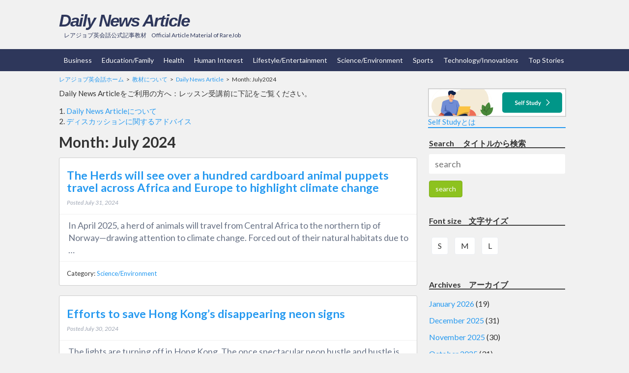

--- FILE ---
content_type: text/html; charset=UTF-8
request_url: https://www.rarejob.com/dna/2024/07/
body_size: 9847
content:
<!doctype html>
<!--[if lt IE 7]><html lang="en-US" class="no-js lt-ie9 lt-ie8 lt-ie7"><![endif]-->
<!--[if (IE 7)&!(IEMobile)]><html lang="en-US" class="no-js lt-ie9 lt-ie8"><![endif]-->
<!--[if (IE 8)&!(IEMobile)]><html lang="en-US" class="no-js lt-ie9"><![endif]-->
<!--[if gt IE 8]><!--> <html lang="en-US" class="no-js"><!--<![endif]-->
<head>
<meta charset="utf-8">
<meta http-equiv="X-UA-Compatible" content="IE=edge">
<meta name="HandheldFriendly" content="True">
<meta name="MobileOptimized" content="320">
<meta name="viewport" content="width=device-width, initial-scale=1">
<link rel="icon" href="https://www.rarejob.com/rjdna/wp-content/themes/dna_v_131/favicon.ico" type="image/vnd.microsoft.icon">
<link rel="shortcut icon" href="https://www.rarejob.com/rjdna/wp-content/themes/dna_v_131/favicon.ico" type="image/vnd.microsoft.icon">
<link rel="apple-touch-icon" href="https://www.rarejob.com/rjdna/wp-content/themes/dna_v_131/library/images/apple-touch-icon.png" sizes="152x152">
<link rel="icon" href="https://www.rarejob.com/rjdna/wp-content/themes/dna_v_131/favicon.png">
<link rel="pingback" href="https://www.rarejob.com/rjdna/xmlrpc.php">
<link href="https://fonts.googleapis.com/icon?family=Material+Icons" rel="stylesheet">
<link rel="stylesheet" href="https://cdnjs.cloudflare.com/ajax/libs/plyr/3.3.6/plyr.css" />
<script src='https://www.rarejob.com.ph/rjdna/wp-includes/js/jquery/jquery.js'></script>
<script src='https://www.rarejob.com.ph/rjdna/wp-includes/js/jquery/jquery-migrate.min.js'></script>
<script src="https://cdnjs.cloudflare.com/ajax/libs/plyr/3.3.6/plyr.js"></script>
<script src="https://cdnjs.cloudflare.com/ajax/libs/jquery-cookie/1.4.1/jquery.cookie.min.js"></script>
<script src='https://cdn.rarejob.com/vendors/jitsuyo/dailynews/js/modernizr.custom.min.js'></script>
<script src='https://cdn.rarejob.com/vendors/jitsuyo/dailynews/js/rangetouch.js'></script>
<script src='https://cdn.rarejob.com/vendors/jitsuyo/dailynews/js/scripts.js'></script>
<script src='https://www.rarejob.com.ph/rjdna/wp-includes/js/wp-embed.min.js'></script>
<link rel='dns-prefetch' href='//fonts.googleapis.com' />
<link rel='dns-prefetch' href='//maxcdn.bootstrapcdn.com' />
<link rel='dns-prefetch' href='//www.rarejob.com' />
<link rel='dns-prefetch' href='//s.w.org' />
<link rel="alternate" type="application/rss+xml" title="Daily News Article &raquo; Feed" href="https://www.rarejob.com/dna/feed/" />
<link rel='stylesheet' id='googleFonts-css'  href='//fonts.googleapis.com/css?family=Lato%3A400%2C700%2C400italic%2C700italic' type='text/css' media='all' />
<link rel='stylesheet' id='bootstrapstyle-css'  href='https://maxcdn.bootstrapcdn.com/bootstrap/3.3.7/css/bootstrap.min.css' type='text/css' media='all' />
<link rel='stylesheet' id='bones-stylesheet-css'  href='https://www.rarejob.com/rjdna/wp-content/themes/dna_v_131/library/css/style.css' type='text/css' media='all' />
<!--[if lt IE 9]>
<link rel='stylesheet' id='bones-ie-only-css'  href='https://www.rarejob.com/rjdna/wp-content/themes/dna_v_131/library/css/ie.css' type='text/css' media='all' />
<![endif]-->
<link rel='https://api.w.org/' href='https://www.rarejob.com/dna/wp-json/' />
<link rel="alternate" type="application/rss+xml" title="Daily News Article Podcast" href="https://www.rarejob.com/dna/?feed=podcast" />

<title>Daily News Article  2024  July | 英会話ニュース教材 Daily News Article | オンライン英会話ならレアジョブ英会話</title>
<meta content='英会話,ニュース,教材,レアジョブ' name='keywords'>
<meta content='レアジョブオリジナルの英会話ニュース教材 (Daily News Article  2024  July) です。世界の時事ネタを中心に、幅広いトピックのニュース記事を掲載しています。本教材を通して、ビジネスで使える実用的な英会話表現や英単語を身に付けることができます。' name='description'>
<meta property="fb:app_id" content="340224492741181">
<meta property="og:type" content="website">
<meta property="og:description" content="レアジョブオリジナルの英会話ニュース教材 (Daily News Article  2024  July) です。世界の時事ネタを中心に、幅広いトピックのニュース記事を掲載しています。本教材を通して、ビジネスで使える実用的な英会話表現や英単語を身に付けることができます。">
<meta property="og:image" content="https://www.rarejob.com/rjdna/wp-content/themes/dna_v_131/library/images/og_image.png">
<meta property="og:title" content="Daily News Article  2024  July | 英会話ニュース教材 Daily News Article | オンライン英会話ならレアジョブ英会話">
<meta property="og:site_name" content="英会話ニュース教材 Daily News Article | オンライン英会話ならレアジョブ英会話">
<meta name="twitter:card" content="summary_large_image">
<meta name="twitter:site" content="@rarejob_jp">
<meta name="twitter:creator" content="@rarejob_jp">

<meta property="og:url" content="https://www.rarejob.com/dna/2024/07/">
<link rel="canonical" href="https://www.rarejob.com/dna/2024/07/">
<link rel="next" href="https://www.rarejob.com/dna/2024/07/page/2">
<script type="text/javascript">
	var _gaq = _gaq || [];
	_gaq.push(['_setAccount', 'UA-2573220-1']);
	_gaq.push(['_trackPageview']);
	(function() {
	var ga = document.createElement('script'); ga.type = 'text/javascript'; ga.async = true;
	ga.src = ('https:' == document.location.protocol ? 'https://' : 'http://') + 'stats.g.doubleclick.net/dc.js';
	var s = document.getElementsByTagName('script')[0]; s.parentNode.insertBefore(ga, s); })();
</script>
<div id="fb-root"></div>
<script>(function(d, s, id) {
  var js, fjs = d.getElementsByTagName(s)[0];
  if (d.getElementById(id)) return;
  js = d.createElement(s); js.id = id;
  js.src = "//connect.facebook.net/en_US/sdk.js#xfbml=1&version=v2.8";
  fjs.parentNode.insertBefore(js, fjs);
}(document, 'script', 'facebook-jssdk'));</script>
</head>
<body class="archive date" itemscope itemtype="http://schema.org/WebPage">
	<div id="container">
		<header class="header" role="banner" itemscope itemtype="http://schema.org/WPHeader">
			<div id="inner-header" class="wrap cf">
				<div class="header-main">
										<p id="logo" class="h1" itemscope itemtype="http://schema.org/Organization"><a href="https://www.rarejob.com/dna" rel="nofollow">Daily News Article</a></p>
										<div id="site-description"><span class="site-desc-jp">レアジョブ英会話公式記事教材</span><span>Official Article Material of RareJob</span></div>
				</div>
			</div>
		</header>
		<style>
		</style>
		<nav id="nav" role="navigation" class="is-close" itemscope itemtype="http://schema.org/SiteNavigationElement">
		<div class="nav-toggle clearfix"><a href="#">Categories<i class="material-icons">expand_more</i></a></div>
			<div id="inner-nav" class="wrap cf">
				<ul id="menu-gnavi" class="nav top-nav cf"><li id="menu-item-63" class="menu-item menu-item-type-taxonomy menu-item-object-category menu-item-63"><a href="https://www.rarejob.com/dna/category/business/">Business</a></li>
<li id="menu-item-64" class="menu-item menu-item-type-taxonomy menu-item-object-category menu-item-64"><a href="https://www.rarejob.com/dna/category/educationfamily/">Education/Family</a></li>
<li id="menu-item-65" class="menu-item menu-item-type-taxonomy menu-item-object-category menu-item-65"><a href="https://www.rarejob.com/dna/category/health/">Health</a></li>
<li id="menu-item-66" class="menu-item menu-item-type-taxonomy menu-item-object-category menu-item-66"><a href="https://www.rarejob.com/dna/category/human-interest/">Human Interest</a></li>
<li id="menu-item-67" class="menu-item menu-item-type-taxonomy menu-item-object-category menu-item-67"><a href="https://www.rarejob.com/dna/category/lifestyleentertainment/">Lifestyle/Entertainment</a></li>
<li id="menu-item-68" class="menu-item menu-item-type-taxonomy menu-item-object-category menu-item-68"><a href="https://www.rarejob.com/dna/category/scienceenvironment/">Science/Environment</a></li>
<li id="menu-item-69" class="menu-item menu-item-type-taxonomy menu-item-object-category menu-item-69"><a href="https://www.rarejob.com/dna/category/sports/">Sports</a></li>
<li id="menu-item-70" class="menu-item menu-item-type-taxonomy menu-item-object-category menu-item-70"><a href="https://www.rarejob.com/dna/category/technologyinnovations/">Technology/Innovations</a></li>
<li id="menu-item-71" class="menu-item menu-item-type-taxonomy menu-item-object-category menu-item-71"><a href="https://www.rarejob.com/dna/category/top-stories/">Top Stories</a></li>
</ul>				</nav>
			</div><div id="content">
	<div id="breadcrumb" class="wrap"><ul itemprop="Breadcrumb" itemscope itemtype="http://data-vocabulary.org/BreadcrumbList" class="cf"><li itemprop="itemListElement" itemscope itemtype="http://schema.org/ListItem"><a itemprop="item" href="https://www.rarejob.com" class="home"><span class="bc-home" itemprop="name"><span class="bc-jp">レアジョブ英会話ホーム</span></span></a><meta itemprop="position" content="1"></li><li itemprop="itemListElement" itemscope itemtype="http://schema.org/ListItem"><a itemprop="item" href="https://www.rarejob.com/lesson/material/"><span class="bc-mat" itemprop="name"><span class="bc-jp">教材について</span></span></a><meta itemprop="position" content="2"></li><li itemprop="itemListElement" itemscope itemtype="http://schema.org/ListItem"><a itemprop="item" href="https://www.rarejob.com/dna/"><span itemprop="name">Daily News Article</span></a><meta itemprop="position" content="3"></li><li itemprop="itemListElement" itemscope itemtype="http://schema.org/ListItem"><span itemprop="name">Month: July2024</span><meta itemprop="position" content="5"></li></ul></div><div class="wrap"><div class="bc-faq faq m-all t-all d-5of7 cf"><span class="faq-jp">Daily News Articleをご利用の方へ：レッスン受講前に下記をご覧ください。</span><ol style="list-style: decimal;
    padding-left: 15px;"><li><a class="faq-about" href="https://www.rarejob.com/lesson/material/dna_detail/"><span class="faq-jp">Daily News Articleについて</span></a></li><li><a class="faq-advice" href="https://help.rarejob.com/answer/608b89eaa286d600190346a3"><span class="faq-jp">ディスカッションに関するアドバイス</span></a></li></ol></div><div class="sidebar self-study-side m-all t-all d-2of7 last-col cf"><a href="https://www.rarejob.com/dna/self-study/" target="_self"><img src="https://cdn.rarejob.com/vendors/jitsuyo/dailynews/self-study.svg"/></a><br><span><a class="faq-selfstudy" href="https://www.rarejob.com/lesson/material/dna/selfstudy/"><span class="faq-jp">Self Studyとは</span></a></span></div></div>	<div id="inner-content" class="wrap cf">
		<main id="main" class="m-all t-all d-5of7 cf" role="main" itemscope itemprop="mainContentOfPage" itemtype="http://schema.org/Blog">
			<h1 class="page-title">Month: July 2024</h1>							<article id="post-32265" class="cf post-32265 post type-post status-publish format-standard hentry category-scienceenvironment" role="article">
	<header class="entry-header article-header">
		<h3 class="h2 entry-title"><a href="/dna/2024/07/31/the-herds-will-see-over-a-hundred-cardboard-animal-puppets-travel-across-africa-and-europe-to-highlight-climate-change/" rel="bookmark" title="The Herds will see over a hundred cardboard animal puppets travel across Africa and Europe to highlight climate change">The Herds will see over a hundred cardboard animal puppets travel across Africa and Europe to highlight climate change</a></h3>
		<p class="byline vcard">
		Posted <time class="updated" datetime="2024-07-31" itemprop="datePublished">July 31, 2024</time> 		</p>
	</header>
	<section class="entry-content cf entry-excerpt">
	In April 2025, a herd of animals will travel from Central Africa to the northern tip of Norway—drawing attention to climate change.

Forced out of their natural habitats due to …	</section>
	<footer class="article-footer">
		Category: <a href="https://www.rarejob.com/dna/category/scienceenvironment/" rel="category tag">Science/Environment</a>	</footer>
</article>							<article id="post-32227" class="cf post-32227 post type-post status-publish format-standard hentry category-human-interest" role="article">
	<header class="entry-header article-header">
		<h3 class="h2 entry-title"><a href="/dna/2024/07/30/efforts-to-save-hong-kongs-disappearing-neon-signs/" rel="bookmark" title="Efforts to save Hong Kong&#8217;s disappearing neon signs">Efforts to save Hong Kong&#8217;s disappearing neon signs</a></h3>
		<p class="byline vcard">
		Posted <time class="updated" datetime="2024-07-30" itemprop="datePublished">July 30, 2024</time> 		</p>
	</header>
	<section class="entry-content cf entry-excerpt">
	The lights are turning off in Hong Kong. The once spectacular neon hustle and bustle is now much reduced.

Safety and regulations mean many shops and businesses have taken down …	</section>
	<footer class="article-footer">
		Category: <a href="https://www.rarejob.com/dna/category/human-interest/" rel="category tag">Human Interest</a>	</footer>
</article>							<article id="post-32216" class="cf post-32216 post type-post status-publish format-standard hentry category-top-stories" role="article">
	<header class="entry-header article-header">
		<h3 class="h2 entry-title"><a href="/dna/2024/07/29/lab-grown-meat-maker-hosts-miami-tasting-party-as-florida-ban-goes-into-effect/" rel="bookmark" title="&#8216;Lab-grown&#8217; meat maker hosts Miami tasting party as Florida ban goes into effect">&#8216;Lab-grown&#8217; meat maker hosts Miami tasting party as Florida ban goes into effect</a></h3>
		<p class="byline vcard">
		Posted <time class="updated" datetime="2024-07-29" itemprop="datePublished">July 29, 2024</time> 		</p>
	</header>
	<section class="entry-content cf entry-excerpt">
	Before Florida’s ban on “lab-grown” meat went into effect, one manufacturer had hosted a last hurrah with a cultivated meat-tasting party in Miam…	</section>
	<footer class="article-footer">
		Category: <a href="https://www.rarejob.com/dna/category/top-stories/" rel="category tag">Top Stories</a>	</footer>
</article>							<article id="post-32263" class="cf post-32263 post type-post status-publish format-standard hentry category-business" role="article">
	<header class="entry-header article-header">
		<h3 class="h2 entry-title"><a href="/dna/2024/07/28/millions-in-nigeria-have-little-to-no-electricity-straining-businesses-and-public-services/" rel="bookmark" title="Millions in Nigeria have little to no electricity, straining businesses and public services">Millions in Nigeria have little to no electricity, straining businesses and public services</a></h3>
		<p class="byline vcard">
		Posted <time class="updated" datetime="2024-07-28" itemprop="datePublished">July 28, 2024</time> 		</p>
	</header>
	<section class="entry-content cf entry-excerpt">
	About half of Nigeria’s more than 200 million people are hooked up to a national electricity grid that can't provide sufficient daily electricity to most of those…	</section>
	<footer class="article-footer">
		Category: <a href="https://www.rarejob.com/dna/category/business/" rel="category tag">Business</a>	</footer>
</article>							<article id="post-32207" class="cf post-32207 post type-post status-publish format-standard hentry category-technologyinnovations" role="article">
	<header class="entry-header article-header">
		<h3 class="h2 entry-title"><a href="/dna/2024/07/27/california-considers-unique-safety-regulations-for-ai-companies-but-faces-tech-firm-opposition/" rel="bookmark" title="California considers unique safety regulations for AI companies, but faces tech firm opposition">California considers unique safety regulations for AI companies, but faces tech firm opposition</a></h3>
		<p class="byline vcard">
		Posted <time class="updated" datetime="2024-07-27" itemprop="datePublished">July 27, 2024</time> 		</p>
	</header>
	<section class="entry-content cf entry-excerpt">
	California lawmakers are considering legislation that would require artificial intelligence companies to test their systems and add safety measures so they can't be potentially ma…	</section>
	<footer class="article-footer">
		Category: <a href="https://www.rarejob.com/dna/category/technologyinnovations/" rel="category tag">Technology/Innovations</a>	</footer>
</article>							<article id="post-32238" class="cf post-32238 post type-post status-publish format-standard hentry category-sports" role="article">
	<header class="entry-header article-header">
		<h3 class="h2 entry-title"><a href="/dna/2024/07/26/cutting-edge-technology-on-show-at-euro-2024-is-changing-the-face-of-soccer/" rel="bookmark" title="Cutting-edge technology on show at Euro 2024 is changing the face of soccer">Cutting-edge technology on show at Euro 2024 is changing the face of soccer</a></h3>
		<p class="byline vcard">
		Posted <time class="updated" datetime="2024-07-26" itemprop="datePublished">July 26, 2024</time> 		</p>
	</header>
	<section class="entry-content cf entry-excerpt">
	From smart-enabled match balls and artificial intelligence to cryogenic recovery chambers, soccer is being transformed by the cutting-edge technology available to…	</section>
	<footer class="article-footer">
		Category: <a href="https://www.rarejob.com/dna/category/sports/" rel="category tag">Sports</a>	</footer>
</article>							<article id="post-32236" class="cf post-32236 post type-post status-publish format-standard hentry category-educationfamily" role="article">
	<header class="entry-header article-header">
		<h3 class="h2 entry-title"><a href="/dna/2024/07/25/swedes-take-a-new-step-in-parental-leave-grandparents-can-now-get-paid-to-take-care-of-grandkids/" rel="bookmark" title="Swedes take a new step in parental leave. Grandparents can now get paid to take care of grandkids">Swedes take a new step in parental leave. Grandparents can now get paid to take care of grandkids</a></h3>
		<p class="byline vcard">
		Posted <time class="updated" datetime="2024-07-25" itemprop="datePublished">July 25, 2024</time> 		</p>
	</header>
	<section class="entry-content cf entry-excerpt">
	Sweden launched a groundbreaking new law on July 1 that allows grandparents to step in and get paid parental leave while taking care of their grandchildren for up…	</section>
	<footer class="article-footer">
		Category: <a href="https://www.rarejob.com/dna/category/educationfamily/" rel="category tag">Education/Family</a>	</footer>
</article>							<article id="post-32181" class="cf post-32181 post type-post status-publish format-standard hentry category-top-stories" role="article">
	<header class="entry-header article-header">
		<h3 class="h2 entry-title"><a href="/dna/2024/07/24/residents-of-australian-town-fight-to-stop-1800-new-homes-in-koala-habitat/" rel="bookmark" title="Residents of Australian town fight to stop 1,800 new homes in koala habitat">Residents of Australian town fight to stop 1,800 new homes in koala habitat</a></h3>
		<p class="byline vcard">
		Posted <time class="updated" datetime="2024-07-24" itemprop="datePublished">July 24, 2024</time> 		</p>
	</header>
	<section class="entry-content cf entry-excerpt">
	A new housing proposal in Australia could threaten precious koala habitat according to hundreds of local residents who have banded together to oppose the plan. Sp…	</section>
	<footer class="article-footer">
		Category: <a href="https://www.rarejob.com/dna/category/top-stories/" rel="category tag">Top Stories</a>	</footer>
</article>							<article id="post-32142" class="cf post-32142 post type-post status-publish format-standard hentry category-scienceenvironment" role="article">
	<header class="entry-header article-header">
		<h3 class="h2 entry-title"><a href="/dna/2024/07/23/summer-camps-adapt-to-more-frequent-heat-waves/" rel="bookmark" title="Summer camps adapt to more frequent heat waves">Summer camps adapt to more frequent heat waves</a></h3>
		<p class="byline vcard">
		Posted <time class="updated" datetime="2024-07-23" itemprop="datePublished">July 23, 2024</time> 		</p>
	</header>
	<section class="entry-content cf entry-excerpt">
	As the first heat wave of the season ripples across the U.S., summer camps are working to keep their children cool while still letting the kids enjoy being outsid…	</section>
	<footer class="article-footer">
		Category: <a href="https://www.rarejob.com/dna/category/scienceenvironment/" rel="category tag">Science/Environment</a>	</footer>
</article>							<article id="post-32136" class="cf post-32136 post type-post status-publish format-standard hentry category-lifestyleentertainment" role="article">
	<header class="entry-header article-header">
		<h3 class="h2 entry-title"><a href="/dna/2024/07/22/a-mexico-city-neighborhood-keeps-the-iconic-volkswagen-beetle-alive/" rel="bookmark" title="A Mexico City neighborhood keeps the iconic Volkswagen Beetle alive">A Mexico City neighborhood keeps the iconic Volkswagen Beetle alive</a></h3>
		<p class="byline vcard">
		Posted <time class="updated" datetime="2024-07-22" itemprop="datePublished">July 22, 2024</time> 		</p>
	</header>
	<section class="entry-content cf entry-excerpt">
	Janette Navarro’s 1996 Volkswagen Beetle roars as it barrels up a steep hill overlooking concrete houses stacked like boxes on the outskirts of Mexico City.

Sh…	</section>
	<footer class="article-footer">
		Category: <a href="https://www.rarejob.com/dna/category/lifestyleentertainment/" rel="category tag">Lifestyle/Entertainment</a>	</footer>
</article>						<nav class="pagination"><ul class="page-numbers"><li><span class="page-numbers current">1</span></li><li><a class="page-numbers" href="https://www.rarejob.com/dna/2024/07/page/2/" class="inactive">2</a></li><li><a class="page-numbers" href="https://www.rarejob.com/dna/2024/07/page/3/" class="inactive">3</a></li><li><a class="page-numbers" href="https://www.rarejob.com/dna/2024/07/page/4/" class="inactive">4</a></li></ul></nav>					</main>
		<div id="sidebar1" class="sidebar m-all t-all d-2of7 last-col cf" role="complementary">
<div id="" class="widget widget_search">
<h4 class="widgettitle">Search <span>タイトルから検索</span></h4>
<form role="search" method="get" id="searchform" class="searchform" action="https://www.rarejob.com/dna/">
    <input type="search" name="s" id="s" placeholder="search" value="">
    <input type="submit" value="search" class="btn btn-primary">
</form></div>
<div id="" class="widget widget_fsz">
<h4 class="widgettitle">Font size<span>文字サイズ</span></h4>
<ul>
	<li id="fontS" class="fs btn">S</li>
	<li id="fontM" class="fs btn">M</li>
	<li id="fontL" class="fs btn">L</li>
</ul>
</div>
	<div id="archives-2" class="widget widget_archive"><h4 class="widgettitle">Archives　アーカイブ</h4>		<ul>
			<li><a href='https://www.rarejob.com/dna/2026/01/'>January 2026</a>&nbsp;(19)</li>
	<li><a href='https://www.rarejob.com/dna/2025/12/'>December 2025</a>&nbsp;(31)</li>
	<li><a href='https://www.rarejob.com/dna/2025/11/'>November 2025</a>&nbsp;(30)</li>
	<li><a href='https://www.rarejob.com/dna/2025/10/'>October 2025</a>&nbsp;(31)</li>
	<li><a href='https://www.rarejob.com/dna/2025/09/'>September 2025</a>&nbsp;(30)</li>
	<li><a href='https://www.rarejob.com/dna/2025/08/'>August 2025</a>&nbsp;(31)</li>
	<li><a href='https://www.rarejob.com/dna/2025/07/'>July 2025</a>&nbsp;(31)</li>
	<li><a href='https://www.rarejob.com/dna/2025/06/'>June 2025</a>&nbsp;(30)</li>
	<li><a href='https://www.rarejob.com/dna/2025/05/'>May 2025</a>&nbsp;(31)</li>
	<li><a href='https://www.rarejob.com/dna/2025/04/'>April 2025</a>&nbsp;(30)</li>
	<li><a href='https://www.rarejob.com/dna/2025/03/'>March 2025</a>&nbsp;(31)</li>
	<li><a href='https://www.rarejob.com/dna/2025/02/'>February 2025</a>&nbsp;(28)</li>
	<li><a href='https://www.rarejob.com/dna/2025/01/'>January 2025</a>&nbsp;(31)</li>
	<li><a href='https://www.rarejob.com/dna/2024/12/'>December 2024</a>&nbsp;(31)</li>
	<li><a href='https://www.rarejob.com/dna/2024/11/'>November 2024</a>&nbsp;(30)</li>
	<li><a href='https://www.rarejob.com/dna/2024/10/'>October 2024</a>&nbsp;(31)</li>
	<li><a href='https://www.rarejob.com/dna/2024/09/'>September 2024</a>&nbsp;(30)</li>
	<li><a href='https://www.rarejob.com/dna/2024/08/'>August 2024</a>&nbsp;(31)</li>
	<li><a href='https://www.rarejob.com/dna/2024/07/'>July 2024</a>&nbsp;(31)</li>
	<li><a href='https://www.rarejob.com/dna/2024/06/'>June 2024</a>&nbsp;(30)</li>
	<li><a href='https://www.rarejob.com/dna/2024/05/'>May 2024</a>&nbsp;(31)</li>
	<li><a href='https://www.rarejob.com/dna/2024/04/'>April 2024</a>&nbsp;(30)</li>
	<li><a href='https://www.rarejob.com/dna/2024/03/'>March 2024</a>&nbsp;(31)</li>
	<li><a href='https://www.rarejob.com/dna/2024/02/'>February 2024</a>&nbsp;(29)</li>
	<li><a href='https://www.rarejob.com/dna/2024/01/'>January 2024</a>&nbsp;(31)</li>
	<li><a href='https://www.rarejob.com/dna/2023/12/'>December 2023</a>&nbsp;(31)</li>
	<li><a href='https://www.rarejob.com/dna/2023/11/'>November 2023</a>&nbsp;(30)</li>
	<li><a href='https://www.rarejob.com/dna/2023/10/'>October 2023</a>&nbsp;(31)</li>
	<li><a href='https://www.rarejob.com/dna/2023/09/'>September 2023</a>&nbsp;(30)</li>
	<li><a href='https://www.rarejob.com/dna/2023/08/'>August 2023</a>&nbsp;(31)</li>
	<li><a href='https://www.rarejob.com/dna/2023/07/'>July 2023</a>&nbsp;(31)</li>
	<li><a href='https://www.rarejob.com/dna/2023/06/'>June 2023</a>&nbsp;(30)</li>
	<li><a href='https://www.rarejob.com/dna/2023/05/'>May 2023</a>&nbsp;(31)</li>
	<li><a href='https://www.rarejob.com/dna/2023/04/'>April 2023</a>&nbsp;(30)</li>
	<li><a href='https://www.rarejob.com/dna/2023/03/'>March 2023</a>&nbsp;(31)</li>
	<li><a href='https://www.rarejob.com/dna/2023/02/'>February 2023</a>&nbsp;(28)</li>
	<li><a href='https://www.rarejob.com/dna/2023/01/'>January 2023</a>&nbsp;(31)</li>
	<li><a href='https://www.rarejob.com/dna/2022/12/'>December 2022</a>&nbsp;(31)</li>
	<li><a href='https://www.rarejob.com/dna/2022/11/'>November 2022</a>&nbsp;(30)</li>
	<li><a href='https://www.rarejob.com/dna/2022/10/'>October 2022</a>&nbsp;(31)</li>
	<li><a href='https://www.rarejob.com/dna/2022/09/'>September 2022</a>&nbsp;(30)</li>
	<li><a href='https://www.rarejob.com/dna/2022/08/'>August 2022</a>&nbsp;(31)</li>
	<li><a href='https://www.rarejob.com/dna/2022/07/'>July 2022</a>&nbsp;(31)</li>
	<li><a href='https://www.rarejob.com/dna/2022/06/'>June 2022</a>&nbsp;(30)</li>
	<li><a href='https://www.rarejob.com/dna/2022/05/'>May 2022</a>&nbsp;(31)</li>
	<li><a href='https://www.rarejob.com/dna/2022/04/'>April 2022</a>&nbsp;(30)</li>
	<li><a href='https://www.rarejob.com/dna/2022/03/'>March 2022</a>&nbsp;(31)</li>
	<li><a href='https://www.rarejob.com/dna/2022/02/'>February 2022</a>&nbsp;(28)</li>
	<li><a href='https://www.rarejob.com/dna/2022/01/'>January 2022</a>&nbsp;(32)</li>
	<li><a href='https://www.rarejob.com/dna/2021/12/'>December 2021</a>&nbsp;(31)</li>
	<li><a href='https://www.rarejob.com/dna/2021/11/'>November 2021</a>&nbsp;(30)</li>
	<li><a href='https://www.rarejob.com/dna/2021/10/'>October 2021</a>&nbsp;(31)</li>
	<li><a href='https://www.rarejob.com/dna/2021/09/'>September 2021</a>&nbsp;(30)</li>
	<li><a href='https://www.rarejob.com/dna/2021/08/'>August 2021</a>&nbsp;(31)</li>
	<li><a href='https://www.rarejob.com/dna/2021/07/'>July 2021</a>&nbsp;(31)</li>
	<li><a href='https://www.rarejob.com/dna/2021/06/'>June 2021</a>&nbsp;(30)</li>
	<li><a href='https://www.rarejob.com/dna/2021/05/'>May 2021</a>&nbsp;(31)</li>
	<li><a href='https://www.rarejob.com/dna/2021/04/'>April 2021</a>&nbsp;(30)</li>
	<li><a href='https://www.rarejob.com/dna/2021/03/'>March 2021</a>&nbsp;(31)</li>
	<li><a href='https://www.rarejob.com/dna/2021/02/'>February 2021</a>&nbsp;(28)</li>
	<li><a href='https://www.rarejob.com/dna/2021/01/'>January 2021</a>&nbsp;(31)</li>
	<li><a href='https://www.rarejob.com/dna/2020/12/'>December 2020</a>&nbsp;(31)</li>
	<li><a href='https://www.rarejob.com/dna/2020/11/'>November 2020</a>&nbsp;(30)</li>
	<li><a href='https://www.rarejob.com/dna/2020/10/'>October 2020</a>&nbsp;(31)</li>
	<li><a href='https://www.rarejob.com/dna/2020/09/'>September 2020</a>&nbsp;(30)</li>
	<li><a href='https://www.rarejob.com/dna/2020/08/'>August 2020</a>&nbsp;(31)</li>
	<li><a href='https://www.rarejob.com/dna/2020/07/'>July 2020</a>&nbsp;(31)</li>
	<li><a href='https://www.rarejob.com/dna/2020/06/'>June 2020</a>&nbsp;(30)</li>
	<li><a href='https://www.rarejob.com/dna/2020/05/'>May 2020</a>&nbsp;(31)</li>
	<li><a href='https://www.rarejob.com/dna/2020/04/'>April 2020</a>&nbsp;(30)</li>
	<li><a href='https://www.rarejob.com/dna/2020/03/'>March 2020</a>&nbsp;(31)</li>
	<li><a href='https://www.rarejob.com/dna/2020/02/'>February 2020</a>&nbsp;(29)</li>
	<li><a href='https://www.rarejob.com/dna/2020/01/'>January 2020</a>&nbsp;(31)</li>
	<li><a href='https://www.rarejob.com/dna/2019/12/'>December 2019</a>&nbsp;(31)</li>
	<li><a href='https://www.rarejob.com/dna/2019/11/'>November 2019</a>&nbsp;(30)</li>
	<li><a href='https://www.rarejob.com/dna/2019/10/'>October 2019</a>&nbsp;(31)</li>
	<li><a href='https://www.rarejob.com/dna/2019/09/'>September 2019</a>&nbsp;(30)</li>
	<li><a href='https://www.rarejob.com/dna/2019/08/'>August 2019</a>&nbsp;(31)</li>
	<li><a href='https://www.rarejob.com/dna/2019/07/'>July 2019</a>&nbsp;(31)</li>
	<li><a href='https://www.rarejob.com/dna/2019/06/'>June 2019</a>&nbsp;(30)</li>
	<li><a href='https://www.rarejob.com/dna/2019/05/'>May 2019</a>&nbsp;(31)</li>
	<li><a href='https://www.rarejob.com/dna/2019/04/'>April 2019</a>&nbsp;(30)</li>
	<li><a href='https://www.rarejob.com/dna/2019/03/'>March 2019</a>&nbsp;(31)</li>
	<li><a href='https://www.rarejob.com/dna/2019/02/'>February 2019</a>&nbsp;(28)</li>
	<li><a href='https://www.rarejob.com/dna/2019/01/'>January 2019</a>&nbsp;(31)</li>
	<li><a href='https://www.rarejob.com/dna/2018/12/'>December 2018</a>&nbsp;(31)</li>
	<li><a href='https://www.rarejob.com/dna/2018/11/'>November 2018</a>&nbsp;(30)</li>
	<li><a href='https://www.rarejob.com/dna/2018/10/'>October 2018</a>&nbsp;(31)</li>
	<li><a href='https://www.rarejob.com/dna/2018/09/'>September 2018</a>&nbsp;(30)</li>
	<li><a href='https://www.rarejob.com/dna/2018/08/'>August 2018</a>&nbsp;(31)</li>
	<li><a href='https://www.rarejob.com/dna/2018/07/'>July 2018</a>&nbsp;(31)</li>
	<li><a href='https://www.rarejob.com/dna/2018/06/'>June 2018</a>&nbsp;(30)</li>
	<li><a href='https://www.rarejob.com/dna/2018/05/'>May 2018</a>&nbsp;(31)</li>
	<li><a href='https://www.rarejob.com/dna/2018/04/'>April 2018</a>&nbsp;(30)</li>
	<li><a href='https://www.rarejob.com/dna/2018/03/'>March 2018</a>&nbsp;(31)</li>
	<li><a href='https://www.rarejob.com/dna/2018/02/'>February 2018</a>&nbsp;(28)</li>
	<li><a href='https://www.rarejob.com/dna/2018/01/'>January 2018</a>&nbsp;(31)</li>
	<li><a href='https://www.rarejob.com/dna/2017/12/'>December 2017</a>&nbsp;(31)</li>
	<li><a href='https://www.rarejob.com/dna/2017/11/'>November 2017</a>&nbsp;(30)</li>
	<li><a href='https://www.rarejob.com/dna/2017/10/'>October 2017</a>&nbsp;(31)</li>
	<li><a href='https://www.rarejob.com/dna/2017/09/'>September 2017</a>&nbsp;(30)</li>
	<li><a href='https://www.rarejob.com/dna/2017/08/'>August 2017</a>&nbsp;(31)</li>
	<li><a href='https://www.rarejob.com/dna/2017/07/'>July 2017</a>&nbsp;(31)</li>
	<li><a href='https://www.rarejob.com/dna/2017/06/'>June 2017</a>&nbsp;(30)</li>
	<li><a href='https://www.rarejob.com/dna/2017/05/'>May 2017</a>&nbsp;(31)</li>
	<li><a href='https://www.rarejob.com/dna/2017/04/'>April 2017</a>&nbsp;(30)</li>
	<li><a href='https://www.rarejob.com/dna/2017/03/'>March 2017</a>&nbsp;(15)</li>
		</ul>
		</div><div id="categories-2" class="widget widget_categories"><h4 class="widgettitle">Categories　カテゴリ</h4>		<ul>
	<li class="cat-item cat-item-1"><a href="https://www.rarejob.com/dna/category/business/" >Business</a>
</li>
	<li class="cat-item cat-item-2"><a href="https://www.rarejob.com/dna/category/educationfamily/" >Education/Family</a>
</li>
	<li class="cat-item cat-item-3"><a href="https://www.rarejob.com/dna/category/health/" >Health</a>
</li>
	<li class="cat-item cat-item-4"><a href="https://www.rarejob.com/dna/category/human-interest/" >Human Interest</a>
</li>
	<li class="cat-item cat-item-5"><a href="https://www.rarejob.com/dna/category/lifestyleentertainment/" >Lifestyle/Entertainment</a>
</li>
	<li class="cat-item cat-item-6"><a href="https://www.rarejob.com/dna/category/scienceenvironment/" >Science/Environment</a>
</li>
	<li class="cat-item cat-item-7"><a href="https://www.rarejob.com/dna/category/sports/" >Sports</a>
</li>
	<li class="cat-item cat-item-8"><a href="https://www.rarejob.com/dna/category/technologyinnovations/" >Technology/Innovations</a>
</li>
	<li class="cat-item cat-item-9"><a href="https://www.rarejob.com/dna/category/top-stories/" >Top Stories</a>
</li>
		</ul>
</div>    <div id="" class="widget widget_audioarchive">
    <h4 class="widgettitle">Audio <span>音声ファイル（週別）</span></h4>
    <ul>
<li><a href="/dna/2026/?w=03&post_type=audio">January 15, 2026 - January 21, 2026</a></li><li><a href="/dna/2026/?w=02&post_type=audio">January 8, 2026 - January 14, 2026</a></li><li><a href="/dna/2026/?w=01&post_type=audio">January 1, 2026 - January 7, 2026</a></li><li><a href="/dna/2025/?w=52&post_type=audio">December 25, 2025 - December 31, 2025</a></li><li><a href="/dna/2025/?w=51&post_type=audio">December 18, 2025 - December 24, 2025</a></li></ul>
    <p class="ex-link"><i class="material-icons">&#xE315;</i><a href="/dna/weekly-archive/"><span class="audio-files">全ての音声ファイル</span></a></p>
    </div>

<div id="" class="widget widget_popularpost">
<h4 class="widgettitle">Popular Article <span>人気記事</span></h4>
<ul>
<li><a href="/dna/2018/07/20/australian-swimmer-to-lead-new-committee-for-athlete-well-being/" title="Australian Swimmer to Lead New Committee for Athlete Well-Being">Australian Swimmer to Lead New Committee for Athlete Well-Being</a></li>
<li><a href="/dna/2020/09/08/conservationist-and-designer-announce-new-underwater-research-center/" title="Conservationist and Designer Announce New Underwater Research Center">Conservationist and Designer Announce New Underwater Research Center</a></li>
<li><a href="/dna/2017/04/30/finance-employees-banned-from-daytime-drinking/" title="Finance Employees Banned from Daytime Drinking">Finance Employees Banned from Daytime Drinking</a></li>
<li><a href="/dna/2017/04/10/common-way-of-cooking-rice-can-be-dangerous/" title="Common Way of Cooking Rice Can be Dangerous">Common Way of Cooking Rice Can be Dangerous</a></li>
<li><a href="/dna/2017/07/31/study-reveals-how-cats-spread-globally/" title="Study Reveals How Cats Spread Globally">Study Reveals How Cats Spread Globally</a></li>
</ul>
</div>

<div class="widget widget_podcast">
<a href="https://itunes.apple.com/podcast/%E3%83%AC%E3%82%A2%E3%82%B8%E3%83%A7%E3%83%96%E8%8B%B1%E4%BC%9A%E8%A9%B1%E5%85%AC%E5%BC%8F%E8%A8%98%E4%BA%8B%E6%95%99%E6%9D%90-daily-news-article-podcast/id1420308423?mt=2" target="_blank"><img src="https://cdn.rarejob.com/vendors/jitsuyo/badge_podcast.png" alt="Listen Daily News Article on Podcasts"></a>
</div>

</div>	</div>
</div>
<footer class="footer" role="contentinfo" itemscope itemtype="http://schema.org/WPFooter">
	<nav id="footer-nav">
		<div class="wrap cf">
			<dl class="m-all t-1of2 d-1of4">
				<dt><a class="ft-about" href="https://www.rarejob.com/about/" target="_blank"><span class="ft-jp">初めての方へ</span></a></dt>
				<dd><a class="ft-trial" href="https://www.rarejob.com/experiences/trial/" target="_blank"><span class="ft-jp">体験レッスンとは</span></a></dd>
				<dd><a class="ft-tutor" href="https://www.rarejob.com/about/tutor/" target="_blank"><span class="ft-jp">講師について</span></a></dd>
				<dd><a class="ft-philo" href="https://www.rarejob.com/philosophy/" target="_blank"><span class="ft-jp">大切にしていること</span></a></dd>
				<dd><a class="ft-voice" href="https://www.rarejob.com/voice/beforeafter/" target="_blank"><span class="ft-jp">ご利用者の声</span></a></dd>
				<dd><a class="ft-mat" href="https://www.rarejob.com/lesson/material/" target="_blank"><span class="ft-jp">教材について</span></a></dd>
			</dl>
			<dl class="m-all t-1of2 d-1of4">
				<dt><a class="ft-exp" href="https://www.rarejob.com/experiences/" target="_blank"><span class="ft-jp">サービス</span></a></dt>
				<dd><a class="ft-con" href="https://www.rarejob.com/experiences/course/conversation/" target="_blank"><span class="ft-jp">日常英会話コース</span></a></dd>
				<dd><a class="ft-bus" href="https://www.rarejob.com/experiences/course/business/" target="_blank"><span class="ft-jp">ビジネス英会話コース</span></a></dd>
				<dd><a class="ft-cur" href="https://www.rarejob.com/experiences/curriculum/" target="_blank"><span class="ft-jp">カリキュラム</span></a></dd>
				<dd><a class="ft-speak" href="https://www.rarejob.com/experiences/speakingtest/" target="_blank"><span class="ft-jp">スピーキングテスト</span></a></dd>
				<dd><a class="ft-counsel" href="https://www.rarejob.com/experiences/counseling/" target="_blank"><span class="ft-jp">カウンセリング</span></a></dd>
			</dl>
			<dl class="m-all t-1of2 d-1of4">
				<dt><div class="ft-use"><span class="ft-jp">ご利用に関して</span></div></dt>
				<dd><a class="ft-pay" href="https://www.rarejob.com/payment/" target="_blank"><span class="ft-jp">料金プラン</span></a></dd>
				<dd><a class="ft-flow" href="https://www.rarejob.com/lesson_flow/1/" target="_blank"><span class="ft-jp">ご利用の流れ</span></a></dd>
				<dd><a class="ft-faq" href="https://faq.rarejob.com/" target="_blank"><span class="ft-jp">よくあるご質問</span></a></dd>
				<dd><a class="ft-corp" href="https://www.rarejob.com/corporate/" onClick="_gaq.push(['_trackEvent', 'mypage', 'footer_nav', 'leadToCorporate']);" target="_blank"><span class="ft-jp">法人のお客様へ</span></a></dd>
				<dd><a class="ft-school" href="https://www.rarejob.com/school/" target="_blank"><span class="ft-jp">教育機関関係のお客様へ</span></a></dd>
			</dl>
			<dl class="m-all t-1of2 d-1of4">
				<dd><a class="ft-reserve" href="https://www.rarejob.com/reservation/" target="_blank"><span class="ft-jp">レッスン予約</span></a></dd>
				<dd><a class="ft-reg" href="https://www.rarejob.com/register/" target="_blank"><span class="ft-jp">会員登録（無料）</span></a></dd>
			</dl>
		</div>
		<ul class="social cf">
			<li><a href="https://twitter.com/rarejob_jp" class="twitter-follow-button" data-show-count="false" data-size="small" data-show-screen-name="false">Follow @rarejob_jp</a> <script>!function(d,s,id){var js,fjs=d.getElementsByTagName(s)[0],p=/^http:/.test(d.location)?'http':'https';if(!d.getElementById(id)){js=d.createElement(s);js.id=id;js.src=p+'://platform.twitter.com/widgets.js';fjs.parentNode.insertBefore(js,fjs);}}(document, 'script', 'twitter-wjs');</script></li>
			<li><div class="fb-like" data-href="https://www.facebook.com/RareJob.jp/" data-layout="button" data-action="like" data-size="small" data-show-faces="false" data-share="false"></div></li>
		</ul>
	</nav>
	<div id="inner-footer" class="wrap cf">
		<dl class="links cf">
			<dt><div class="ft-rj"><span class="ft-jp">会社情報</span></div></dt>
			<dd><a class="ft-sec" href="https://www.rarejob.co.jp/security/" target="_blank"><span class="ft-jp">情報セキュリティ方針</span></a></dd>
			<dd><a class="ft-priv" href="https://www.rarejob.com/privacy/" target="_blank"><span class="ft-jp">個人情報保護宣言</span></a></dd>
			<dd><a class="ft-rule" href="https://www.rarejob.com/rule/" target="_blank"><span class="ft-jp">利用規約</span></a></dd>
			<dd><a class="ft-legal" href="https://www.rarejob.com/legal/" target="_blank"><span class="ft-jp">特定商取引法に基づく表示</span></a></dd>
			<dd><a class="ft-map" href="https://www.rarejob.com/sitemap/" target="_blank"><span class="ft-jp">サイトマップ</span></a></dd>
			<dd><a class="ft-jpcorp" href="https://www.rarejob.co.jp/" target="_blank"><span class="ft-jp">運営会社</span></a></dd>
			<dd><a class="ft-appeal" href="https://appeal.rarejob.co.jp/" target="_blank"><span class="ft-jp">採用情報</span></a></dd>
			<dd><a class="ft-contact" href="https://www.rarejob.com/inquiry/" target="_blank"><span class="ft-jp">お問い合わせ</span></a></dd>
		</dl>
		<p class="source-org copyright">RareJob Daily News Article &copy; 2026 RareJob, Inc. All Rights Reserved.</p>
		<div id="poweredby">powered by <div id="rj-logo">
			<a href="https://www.rarejob.com" target="_blank">
				<img class="ft-jp" src="https://www.rarejob.com/rjdna/wp-content/themes/dna_v_131/library/images/logo.png" alt="">
				<img class="ft-en" src="https://www.rarejob.com/rjdna/wp-content/themes/dna_v_131/library/images/rj-logo.svg" alt="">
			</a></div></div>
	</div>
</footer>
</div>
</body>
</html> <!-- end of site. what a ride! -->

--- FILE ---
content_type: text/css
request_url: https://www.rarejob.com/rjdna/wp-content/themes/dna_v_131/library/css/style.css
body_size: 12574
content:
/******************************************************************
Site Name: Daily News Article  Official Article Material of RareJob
Author: Rarejob


Stylesheet: Main Stylesheet
******************************************************************/
/* normalize.css 2012-07-07T09:50 UTC - http://github.com/necolas/normalize.css */
/* ==========================================================================
   HTML5 display definitions
   ========================================================================== */
article,
aside,
details,
figcaption,
figure,
footer,
header,
hgroup,
main,
nav,
section,
summary {
  display: block;
}

audio,
canvas,
video {
  display: inline-block;
}

audio:not([controls]) {
  display: none;
  height: 0;
}

[hidden],
template {
  display: none;
}

/* ==========================================================================
   Base
   ========================================================================== */
html {
  font-size: 62.5%;
  font-family: sans-serif;
  /* 1 */
  -ms-text-size-adjust: 100%;
  /* 2 */
  -webkit-text-size-adjust: 100%;
  /* 2 */
}

body {
  margin: 0;
  position: relative;
}

/* ==========================================================================
   Links
   ========================================================================== */
a {
  background: transparent;
}

a:focus {
  outline: thin dotted;
}

a:active,
a:hover {
  outline: 0;
}

/* ==========================================================================
   Typography
   ========================================================================== */
h1 {
  font-size: 2em;
  margin: 0.67em 0;
}

abbr[title] {
  border-bottom: 1px dotted;
}

b,
strong,
.strong {
  font-weight: bold;
}

dfn,
em,
.em {
  font-style: italic;
}

hr {
  -moz-box-sizing: content-box;
  box-sizing: content-box;
  height: 0;
}

p {
  -webkit-hyphens: auto;
  -epub-hyphens: auto;
  -moz-hyphens: auto;
  hyphens: auto;
}

pre {
  margin: 0;
}

code,
kbd,
pre,
samp {
  font-family: monospace, serif;
  font-size: 1em;
}

pre {
  white-space: pre-wrap;
}

q {
  quotes: "\201C" "\201D" "\2018" "\2019";
}

q:before,
q:after {
  content: '';
  content: none;
}

small, .small {
  font-size: 75%;
}

sub,
sup {
  font-size: 75%;
  line-height: 0;
  position: relative;
  vertical-align: baseline;
}

sup {
  top: -0.5em;
}

sub {
  bottom: -0.25em;
}

/* ==========================================================================
  Lists
========================================================================== */
dl,
menu,
ol,
ul {
  margin: 1em 0;
}

dd {
  margin: 0;
}

menu {
  padding: 0 0 0 40px;
}

ol,
ul {
  padding: 0;
  list-style-type: none;
}

nav ul,
nav ol {
  list-style: none;
  list-style-image: none;
}

/* ==========================================================================
  Embedded content
========================================================================== */
img {
  border: 0;
}

svg:not(:root) {
  overflow: hidden;
}

/* ==========================================================================
   Figures
   ========================================================================== */
figure {
  margin: 0;
}

/* ==========================================================================
   Forms
   ========================================================================== */
fieldset {
  border: 1px solid #c0c0c0;
  margin: 0 2px;
  padding: 0.35em 0.625em 0.75em;
}

legend {
  border: 0;
  /* 1 */
  padding: 0;
  /* 2 */
}

button,
input,
select,
textarea {
  font-family: inherit;
  /* 1 */
  font-size: 100%;
  /* 2 */
  margin: 0;
  /* 3 */
}

button,
input {
  line-height: normal;
}

button,
select {
  text-transform: none;
}

button,
html input[type="button"],
input[type="reset"],
input[type="submit"] {
  -webkit-appearance: button;
  /* 2 */
  cursor: pointer;
  /* 3 */
}

button[disabled],
html input[disabled] {
  cursor: default;
}

input[type="checkbox"],
input[type="radio"] {
  box-sizing: border-box;
  /* 1 */
  padding: 0;
  /* 2 */
}

input[type="search"] {
  -webkit-appearance: textfield;
  /* 1 */
  -moz-box-sizing: content-box;
  -webkit-box-sizing: content-box;
  /* 2 */
  box-sizing: content-box;
}

input[type="search"]::-webkit-search-cancel-button,
input[type="search"]::-webkit-search-decoration {
  -webkit-appearance: none;
}

button::-moz-focus-inner,
input::-moz-focus-inner {
  border: 0;
  padding: 0;
}

textarea {
  overflow: auto;
  /* 1 */
  vertical-align: top;
  /* 2 */
}

/* ==========================================================================
   Tables
   ========================================================================== */
table {
  border-collapse: collapse;
  border-spacing: 0;
}

* {
  -webkit-box-sizing: border-box;
  -moz-box-sizing: border-box;
  box-sizing: border-box;
}

.image-replacement,
.ir {
  text-indent: 100%;
  white-space: nowrap;
  overflow: hidden;
}

.clearfix, .cf {
  zoom: 1;
}
.clearfix:before, .clearfix:after, .cf:before, .cf:after {
  content: "";
  display: table;
}
.clearfix:after, .cf:after {
  clear: both;
}

span.amp {
  font-family: Baskerville,'Goudy Old Style',Palatino,'Book Antiqua',serif !important;
  font-style: italic;
}

/******************************************************************
Stylesheet: Variables
******************************************************************/
/******************************************************************
Stylesheet: Typography
******************************************************************/
p {
  -ms-word-wrap: break-word;
  word-break: break-word;
  word-wrap: break-word;
  -webkit-hyphens: auto;
  -moz-hyphens: auto;
  hyphens: auto;
  -webkit-hyphenate-before: 2;
  -webkit-hyphenate-after: 3;
  hyphenate-lines: 3;
}

/******************************************************************
Stylesheet: Sass Functions
******************************************************************/
/******************************************************************
Stylesheet: Mixins Stylesheet
******************************************************************/
/******************************************************************
Stylesheet: Grid Stylesheet
******************************************************************/
.last-col {
  float: right;
  padding-right: 0 !important;
}

@media (max-width: 767px) {
  .m-all {
    float: left;
    padding-right: 0.75em;
    width: 100%;
    padding-right: 0;
  }

  .m-1of2 {
    float: left;
    padding-right: 0.75em;
    width: 50%;
  }

  .m-1of3 {
    float: left;
    padding-right: 0.75em;
    width: 33.33%;
  }

  .m-2of3 {
    float: left;
    padding-right: 0.75em;
    width: 66.66%;
  }

  .m-1of4 {
    float: left;
    padding-right: 0.75em;
    width: 25%;
  }

  .m-3of4 {
    float: left;
    padding-right: 0.75em;
    width: 75%;
  }
}
@media (min-width: 768px) and (max-width: 1029px) {
  .t-all {
    float: left;
    padding-right: 0.75em;
    width: 100%;
    padding-right: 0;
  }

  .t-1of2 {
    float: left;
    padding-right: 0.75em;
    width: 50%;
  }

  .t-1of3 {
    float: left;
    padding-right: 0.75em;
    width: 33.33%;
  }

  .t-2of3 {
    float: left;
    padding-right: 0.75em;
    width: 66.66%;
  }

  .t-1of4 {
    float: left;
    padding-right: 0.75em;
    width: 25%;
  }

  .t-3of4 {
    float: left;
    padding-right: 0.75em;
    width: 75%;
  }

  .t-1of5 {
    float: left;
    padding-right: 0.75em;
    width: 20%;
  }

  .t-2of5 {
    float: left;
    padding-right: 0.75em;
    width: 40%;
  }

  .t-3of5 {
    float: left;
    padding-right: 0.75em;
    width: 60%;
  }

  .t-4of5 {
    float: left;
    padding-right: 0.75em;
    width: 80%;
  }
}
@media (min-width: 1030px) {
  .d-all {
    float: left;
    padding-right: 0.75em;
    width: 100%;
    padding-right: 0;
  }

  .d-1of2 {
    float: left;
    padding-right: 0.75em;
    width: 50%;
  }

  .d-1of3 {
    float: left;
    padding-right: 0.75em;
    width: 33.33%;
  }

  .d-2of3 {
    float: left;
    padding-right: 0.75em;
    width: 66.66%;
  }

  .d-1of4 {
    float: left;
    padding-right: 0.75em;
    width: 25%;
  }

  .d-3of4 {
    float: left;
    padding-right: 0.75em;
    width: 75%;
  }

  .d-1of5 {
    float: left;
    padding-right: 0.75em;
    width: 20%;
  }

  .d-2of5 {
    float: left;
    padding-right: 0.75em;
    width: 40%;
  }

  .d-3of5 {
    float: left;
    padding-right: 0.75em;
    width: 60%;
  }

  .d-4of5 {
    float: left;
    padding-right: 0.75em;
    width: 80%;
  }

  .d-1of6 {
    float: left;
    padding-right: 0.75em;
    width: 16.6666666667%;
  }

  .d-1of7 {
    float: left;
    padding-right: 0.75em;
    width: 14.2857142857%;
  }

  .d-2of7 {
    float: left;
    padding-right: 0.75em;
    width: 28.5714286%;
  }

  .d-3of7 {
    float: left;
    padding-right: 0.75em;
    width: 42.8571429%;
  }

  .d-4of7 {
    float: left;
    padding-right: 0.75em;
    width: 57.1428572%;
  }

  .d-5of7 {
    float: left;
    padding-right: 0.75em;
    width: 71.4285715%;
  }

  .d-6of7 {
    float: left;
    padding-right: 0.75em;
    width: 85.7142857%;
  }

  .d-1of8 {
    float: left;
    padding-right: 0.75em;
    width: 12.5%;
  }

  .d-1of9 {
    float: left;
    padding-right: 0.75em;
    width: 11.1111111111%;
  }

  .d-1of10 {
    float: left;
    padding-right: 0.75em;
    width: 10%;
  }

  .d-1of11 {
    float: left;
    padding-right: 0.75em;
    width: 9.09090909091%;
  }

  .d-1of12 {
    float: left;
    padding-right: 0.75em;
    width: 8.33%;
  }
}
/******************************************************************
Stylesheet: Alert Styles
******************************************************************/
.alert-help, .alert-info, .alert-error, .alert-success {
  margin: 10px;
  padding: 5px 18px;
  border: 1px solid;
}

.alert-help {
  border-color: #e8dc59;
  background: #ebe16f;
}

.alert-info {
  border-color: #bfe4f4;
  background: #d5edf8;
}

.alert-error {
  border-color: #f8cdce;
  background: #fbe3e4;
}

.alert-success {
  border-color: #deeaae;
  background: #e6efc2;
}

/******************************************************************
Stylesheet: Button Styles
******************************************************************/
.blue-btn {
  display: inline-block;
  position: relative;
  font-family: -apple-system, BlinkMacSystemFont, "Helvetica Neue", Helvetica, Arial, "Segoe UI", "Hiragino Kaku Gothic Pro W3", meiryo, sans-serif;
  text-decoration: none;
  color: #fff;
  font-size: 0.9em;
  font-size: 34px;
  line-height: 34px;
  font-weight: normal;
  padding: 0 24px;
  border-radius: 4px;
  border: 0;
  cursor: pointer;
  -webkit-transition: background-color 0.14s ease-in-out;
  transition: background-color 0.14s ease-in-out;
}
.blue-btn:hover, .blue-btn:focus {
  color: #fff;
  text-decoration: none;
  outline: none;
}
.blue-btn:active {
  top: 1px;
}

.blue-btn {
  background-color: #2980b9;
}
.blue-btn:hover, .blue-btn:focus {
  background-color: #2574a8;
}
.blue-btn:active {
  background-color: #2472a4;
}

.btn-primary {
  background-color: #8dc21f;
  border-color: #7dac1b;
}
.btn-primary:hover, .btn-primary:focus {
  background-color: #6d9618;
}
.btn-primary:active {
  background-color: #6d9618;
}

/******************************************************************
Stylesheet: Form Styles
******************************************************************/
input[type="text"],
input[type="password"],
input[type="datetime"],
input[type="datetime-local"],
input[type="date"],
input[type="month"],
input[type="time"],
input[type="week"],
input[type="number"],
input[type="email"],
input[type="url"],
input[type="search"],
input[type="tel"],
input[type="color"],
select,
textarea,
.field {
  display: block;
  height: 40px;
  line-height: 1em;
  padding: 0 12px;
  margin-bottom: 14px;
  font-size: 1em;
  color: #333;
  border-radius: 3px;
  vertical-align: middle;
  box-shadow: none;
  border: 0;
  width: 100%;
  max-width: 400px;
  font-family: "Lato", -apple-system, BlinkMacSystemFont, "Helvetica Neue", Helvetica, Arial, "Segoe UI", "Hiragino Kaku Gothic Pro W3", meiryo, sans-serif;
  background-color: #eaedf2;
  -webkit-transition: background-color 0.24s ease-in-out;
  transition: background-color 0.24s ease-in-out;
}
input[type="text"]:focus, input[type="text"]:active,
input[type="password"]:focus,
input[type="password"]:active,
input[type="datetime"]:focus,
input[type="datetime"]:active,
input[type="datetime-local"]:focus,
input[type="datetime-local"]:active,
input[type="date"]:focus,
input[type="date"]:active,
input[type="month"]:focus,
input[type="month"]:active,
input[type="time"]:focus,
input[type="time"]:active,
input[type="week"]:focus,
input[type="week"]:active,
input[type="number"]:focus,
input[type="number"]:active,
input[type="email"]:focus,
input[type="email"]:active,
input[type="url"]:focus,
input[type="url"]:active,
input[type="search"]:focus,
input[type="search"]:active,
input[type="tel"]:focus,
input[type="tel"]:active,
input[type="color"]:focus,
input[type="color"]:active,
select:focus,
select:active,
textarea:focus,
textarea:active,
.field:focus,
.field:active {
  background-color: #f7f8fa;
  outline: none;
}
input[type="text"].error, input[type="text"].is-invalid,
input[type="password"].error,
input[type="password"].is-invalid,
input[type="datetime"].error,
input[type="datetime"].is-invalid,
input[type="datetime-local"].error,
input[type="datetime-local"].is-invalid,
input[type="date"].error,
input[type="date"].is-invalid,
input[type="month"].error,
input[type="month"].is-invalid,
input[type="time"].error,
input[type="time"].is-invalid,
input[type="week"].error,
input[type="week"].is-invalid,
input[type="number"].error,
input[type="number"].is-invalid,
input[type="email"].error,
input[type="email"].is-invalid,
input[type="url"].error,
input[type="url"].is-invalid,
input[type="search"].error,
input[type="search"].is-invalid,
input[type="tel"].error,
input[type="tel"].is-invalid,
input[type="color"].error,
input[type="color"].is-invalid,
select.error,
select.is-invalid,
textarea.error,
textarea.is-invalid,
.field.error,
.field.is-invalid {
  color: #fbe3e4;
  border-color: #fbe3e4;
  background-color: #fff;
  background-position: 99% center;
  background-repeat: no-repeat;
  background-image: url([data-uri]);
  outline-color: #fbe3e4;
}
input[type="text"].success, input[type="text"].is-valid,
input[type="password"].success,
input[type="password"].is-valid,
input[type="datetime"].success,
input[type="datetime"].is-valid,
input[type="datetime-local"].success,
input[type="datetime-local"].is-valid,
input[type="date"].success,
input[type="date"].is-valid,
input[type="month"].success,
input[type="month"].is-valid,
input[type="time"].success,
input[type="time"].is-valid,
input[type="week"].success,
input[type="week"].is-valid,
input[type="number"].success,
input[type="number"].is-valid,
input[type="email"].success,
input[type="email"].is-valid,
input[type="url"].success,
input[type="url"].is-valid,
input[type="search"].success,
input[type="search"].is-valid,
input[type="tel"].success,
input[type="tel"].is-valid,
input[type="color"].success,
input[type="color"].is-valid,
select.success,
select.is-valid,
textarea.success,
textarea.is-valid,
.field.success,
.field.is-valid {
  color: #e6efc2;
  border-color: #e6efc2;
  background-color: #fff;
  background-position: 99% center;
  background-repeat: no-repeat;
  background-image: url([data-uri]);
  outline-color: #e6efc2;
}
input[type="text"][disabled], input[type="text"].is-disabled,
input[type="password"][disabled],
input[type="password"].is-disabled,
input[type="datetime"][disabled],
input[type="datetime"].is-disabled,
input[type="datetime-local"][disabled],
input[type="datetime-local"].is-disabled,
input[type="date"][disabled],
input[type="date"].is-disabled,
input[type="month"][disabled],
input[type="month"].is-disabled,
input[type="time"][disabled],
input[type="time"].is-disabled,
input[type="week"][disabled],
input[type="week"].is-disabled,
input[type="number"][disabled],
input[type="number"].is-disabled,
input[type="email"][disabled],
input[type="email"].is-disabled,
input[type="url"][disabled],
input[type="url"].is-disabled,
input[type="search"][disabled],
input[type="search"].is-disabled,
input[type="tel"][disabled],
input[type="tel"].is-disabled,
input[type="color"][disabled],
input[type="color"].is-disabled,
select[disabled],
select.is-disabled,
textarea[disabled],
textarea.is-disabled,
.field[disabled],
.field.is-disabled {
  cursor: not-allowed;
  border-color: #cfcfcf;
  opacity: 0.6;
}
input[type="text"][disabled]:focus, input[type="text"][disabled]:active, input[type="text"].is-disabled:focus, input[type="text"].is-disabled:active,
input[type="password"][disabled]:focus,
input[type="password"][disabled]:active,
input[type="password"].is-disabled:focus,
input[type="password"].is-disabled:active,
input[type="datetime"][disabled]:focus,
input[type="datetime"][disabled]:active,
input[type="datetime"].is-disabled:focus,
input[type="datetime"].is-disabled:active,
input[type="datetime-local"][disabled]:focus,
input[type="datetime-local"][disabled]:active,
input[type="datetime-local"].is-disabled:focus,
input[type="datetime-local"].is-disabled:active,
input[type="date"][disabled]:focus,
input[type="date"][disabled]:active,
input[type="date"].is-disabled:focus,
input[type="date"].is-disabled:active,
input[type="month"][disabled]:focus,
input[type="month"][disabled]:active,
input[type="month"].is-disabled:focus,
input[type="month"].is-disabled:active,
input[type="time"][disabled]:focus,
input[type="time"][disabled]:active,
input[type="time"].is-disabled:focus,
input[type="time"].is-disabled:active,
input[type="week"][disabled]:focus,
input[type="week"][disabled]:active,
input[type="week"].is-disabled:focus,
input[type="week"].is-disabled:active,
input[type="number"][disabled]:focus,
input[type="number"][disabled]:active,
input[type="number"].is-disabled:focus,
input[type="number"].is-disabled:active,
input[type="email"][disabled]:focus,
input[type="email"][disabled]:active,
input[type="email"].is-disabled:focus,
input[type="email"].is-disabled:active,
input[type="url"][disabled]:focus,
input[type="url"][disabled]:active,
input[type="url"].is-disabled:focus,
input[type="url"].is-disabled:active,
input[type="search"][disabled]:focus,
input[type="search"][disabled]:active,
input[type="search"].is-disabled:focus,
input[type="search"].is-disabled:active,
input[type="tel"][disabled]:focus,
input[type="tel"][disabled]:active,
input[type="tel"].is-disabled:focus,
input[type="tel"].is-disabled:active,
input[type="color"][disabled]:focus,
input[type="color"][disabled]:active,
input[type="color"].is-disabled:focus,
input[type="color"].is-disabled:active,
select[disabled]:focus,
select[disabled]:active,
select.is-disabled:focus,
select.is-disabled:active,
textarea[disabled]:focus,
textarea[disabled]:active,
textarea.is-disabled:focus,
textarea.is-disabled:active,
.field[disabled]:focus,
.field[disabled]:active,
.field.is-disabled:focus,
.field.is-disabled:active {
  background-color: #d5edf8;
}

input[type="password"] {
  letter-spacing: 0.3em;
}

textarea {
  max-width: 100%;
  min-height: 120px;
  line-height: 1.5em;
}

select {
  -webkit-appearance: none;
  /* 1 */
  -moz-appearance: none;
  appearance: none;
  background-image: url([data-uri]);
  background-repeat: no-repeat;
  background-position: 97.5% center;
}

/******************************************************************
Stylesheet: Base Mobile Stylesheet
******************************************************************/
html {
  font-size: 55.5%;
}

body {
  font-family: "Lato", -apple-system, BlinkMacSystemFont, "Helvetica Neue", Helvetica, Arial, "Segoe UI", "Hiragino Kaku Gothic Pro W3", meiryo, sans-serif;
  font-size: 1.6rem;
  color: #333;
  background-color: #f1f1f1;
  -webkit-font-smoothing: antialiased;
  -moz-osx-font-smoothing: grayscale;
}

.wrap {
  width: 96%;
  margin: 0 auto;
}

a, a:visited {
  color: #279af0;
}
a:hover, a:focus, a:visited:hover, a:visited:focus {
  color: #0f83da;
}
a:link, a:visited:link {
  -webkit-tap-highlight-color: rgba(0, 0, 0, 0.3);
}

h1, .h1, h2, .h2, h3, .h3, h4, .h4, h5, .h5 {
  text-rendering: optimizelegibility;
  font-weight: bold;
}
h1 a, .h1 a, h2 a, .h2 a, h3 a, .h3 a, h4 a, .h4 a, h5 a, .h5 a {
  text-decoration: none;
}

h1, .h1 {
  font-size: 2.75em;
}

h2, .h2 {
  font-size: 1.8em;
  margin-bottom: 0.375em;
}

h3, .h3 {
  font-size: 1.4em;
}

h4, .h4 {
  font-size: 1.2em;
}

h5, .h5 {
  font-size: 1.2em;
  text-transform: uppercase;
  letter-spacing: 2px;
}

.header {
  background-color: #f1f1f1;
}

#logo {
  margin: 0.25rem 0;
  font-family: helvetica;
  letter-spacing: -2px;
  font-style: italic;
  font-size: 3.5rem;
  color: #333;
}
#logo a {
  color: #2e375b;
}

.nav {
  border-bottom: 0;
  margin: 0;
}
.nav li a {
  display: block;
  color: #fff;
  text-decoration: none;
  padding: 0.75em;
}
.nav li ul.sub-menu li a,
.nav li ul.children li a {
  padding-left: 30px;
}

#breadcrumb ul {
  margin: .5rem 0;
  font-size: 1.2rem;
}
#breadcrumb ul li {
  float: left;
  display: inline-block;
  padding-right: .5rem;
}
#breadcrumb ul li:not(:last-child):after {
  content: '>';
  margin-left: .5rem;
}
.faq {
  font-size: 1.5rem;
  clear: both;
}

#content {
  margin-top: .75rem;
}

.hentry {
  background-color: #fff;
  border-radius: 3px;
  margin-bottom: 1.5em;
  border: 1px solid #ccc;
}
.hentry header {
  border-bottom: 1px solid #f1f1f1;
  padding: 1.5rem;
}
.hentry footer {
  padding: 1.5rem;
  border-top: 1px solid #f1f1f1;
}
.hentry footer p {
  margin: 0;
}

.single-title,
.page-title,
.entry-title {
  margin: 0;
}

.page-title {
  margin-bottom: 1.5rem;
  font-size: 3rem;
}

.byline {
  color: #9fa6b4;
  font-style: italic;
  font-size: 1.2rem;
  margin: 0;
}

.entry-content {
  padding: 1.5rem 1.5rem 0;
}
.entry-content p {
  margin: 0 0 1.5rem;
}
.entry-content table {
  width: 100%;
  border: 1px solid #eaedf2;
  margin-bottom: 1.5em;
}
.entry-content table caption {
  margin: 0 0 7px;
  font-size: 0.75em;
  color: #9fa6b4;
  text-transform: uppercase;
  letter-spacing: 1px;
}
.entry-content tr {
  border-bottom: 1px solid #eaedf2;
}
.entry-content tr:nth-child(even) {
  background-color: #f1f1f1;
}
.entry-content td {
  padding: 7px;
  border-right: 1px solid #eaedf2;
}
.entry-content td:last-child {
  border-right: 0;
}
.entry-content th {
  background-color: #f1f1f1;
  border-bottom: 1px solid #eaedf2;
  border-right: 1px solid #eaedf2;
}
.entry-content th:last-child {
  border-right: 0;
}
.entry-content blockquote {
  margin: 0 0 1.5em 0.75em;
  padding: 0 0 0 0.75em;
  border-left: 3px solid #2980b9;
  font-style: italic;
  color: #9fa6b4;
}
.entry-content dd {
  margin-left: 0;
  font-size: 0.9em;
  color: #787878;
  margin-bottom: 1.5em;
}
.entry-content img {
  margin: 0 0 1.5em 0;
  max-width: 100%;
  height: auto;
}
.entry-content .size-auto,
.entry-content .size-full,
.entry-content .size-large,
.entry-content .size-medium,
.entry-content .size-thumbnail {
  max-width: 100%;
  height: auto;
}
.entry-content pre {
  background: #2e375b;
  color: #f1f1f1;
  font-size: 0.9em;
  padding: 1.5em;
  margin: 0 0 1.5em;
  border-radius: 3px;
}

.wp-caption {
  max-width: 100%;
  background: #eee;
  padding: 5px;
}
.wp-caption img {
  max-width: 100%;
  margin-bottom: 0;
  width: 100%;
}
.wp-caption p.wp-caption-text {
  font-size: 0.85em;
  margin: 4px 0 7px;
  text-align: center;
}

.tags {
  margin: 0;
}

.pagination,
.wp-prev-next {
  margin: 1.5em 0;
}

.pagination {
  text-align: center;
}
.pagination ul {
  display: inline-block;
  background-color: #fff;
  white-space: nowrap;
  padding: 0;
  clear: both;
  border-radius: 3px;
}
.pagination li {
  padding: 0;
  margin: 0;
  float: left;
  display: inline;
  overflow: hidden;
  border-right: 1px solid #eaedf2;
}
.pagination a, .pagination span {
  margin: 0;
  text-decoration: none;
  line-height: 1em;
  font-size: 1em;
  font-weight: normal;
  padding: 0.75em;
  min-width: 1em;
  display: block;
  color: #2980b9;
}
.pagination a:hover, .pagination a:focus, .pagination span:hover, .pagination span:focus {
  background-color: #2980b9;
  color: #fff;
}
.pagination a.page-numbers-icon, .pagination span.page-numbers-icon {
  padding: .5em .75em;
}
.pagination .current {
  cursor: default;
  color: #333;
}
.pagination .current:hover, .pagination .current:focus {
  background-color: #fff;
  color: #333;
}

.wp-prev-next .prev-link {
  float: left;
}
.wp-prev-next .next-link {
  float: right;
}

/*********************
SIDEBARS & ASIDES
*********************/
.widgettitle {
  border-bottom: 2px solid #444;
  margin-bottom: .75em;
}

.no-widgets {
  background-color: #fff;
  padding: 1.5em;
  text-align: center;
  border: 1px solid #ccc;
  border-radius: 2px;
  margin-bottom: 1.5em;
}

.footer {
  clear: both;
  background-color: #fff;
  color: #2e375b;
  padding: 1.5rem 0;
}

.copyright {
  display: inline-block;
  float: left;
  font-size: 1.2rem;
}

#poweredby {
  display: inline-block;
  float: right;
  font-size: 1rem;
  color: #333;
}
#poweredby #rj-logo {
  width: 80px;
}
#poweredby #rj-logo img {
  width: 100%;
}

@media only screen and (min-width: 481px) {
  /******************************************************************
  This stylesheet is loaded for larger devices. It's set to
  481px because at 480px it would load on a landscaped iPhone.
  This isn't ideal because then you would be loading all those
  extra styles on that same mobile connection.
  
  A word of warning. This size COULD be a larger mobile device,
  so you still want to keep it pretty light and simply expand
  upon your base.scss styles.
  ******************************************************************/
  /*
  IMPORTANT NOTE ABOUT SASS 3.3 & UP
  You can't use @extend within media queries
  anymore, so just be aware that if you drop
  them in here, they won't work.
  */
  /*********************
  NAVIGATION STYLES
  *********************/
  /* .menu is clearfixed inside mixins.scss */
  .menu {
    /* end .menu ul */
  }
  .menu ul {
    /* end .menu ul li */
    /* highlight current page */
    /* end current highlighters */
  }
  .menu ul li {
    /*
    plan your menus and drop-downs wisely.
    */
  }
  .menu ul li a {
    /*
    you can use hover styles here even though this size
    has the possibility of being a mobile device.
    */
  }

  /* end .menu */
  /*********************
  POSTS & CONTENT STYLES
  *********************/
  /* entry content */
  .entry-content {
    /* at this larger size, we can start to align images */
  }
  .entry-content .alignleft, .entry-content img.alignleft {
    margin-right: 1.5em;
    display: inline;
    float: left;
  }
  .entry-content .alignright, .entry-content img.alignright {
    margin-left: 1.5em;
    display: inline;
    float: right;
  }
  .entry-content .aligncenter, .entry-content img.aligncenter {
    margin-right: auto;
    margin-left: auto;
    display: block;
    clear: both;
  }

  /* end .entry-content */
  /*********************
  FOOTER STYLES
  *********************/
  /*
  check your menus here. do they look good?
  do they need tweaking?
  */
  /* end .footer-links */
}
@media only screen and (min-width: 768px) {
  /******************************************************************
  Stylesheet: Tablet & Small Desktop Stylesheet
  ******************************************************************/
  .wrap {
    width: 760px;
  }

  .nav {
    border: 0;
  }
  .nav ul {
    background: #2e375b;
    margin-top: 0;
  }
  .nav li {
    float: left;
    position: relative;
  }
  .nav li a {
    border-bottom: 0;
  }
  .nav li a:hover, .nav li a:focus {
    color: #0f83da;
    text-decoration: none;
  }
  .nav li ul.sub-menu,
  .nav li ul.children {
    margin-top: 0;
    border: 1px solid #ccc;
    border-top: 0;
    position: absolute;
    visibility: hidden;
    z-index: 8999;
  }
  .nav li ul.sub-menu li a,
  .nav li ul.children li a {
    padding-left: 10px;
    border-right: 0;
    display: block;
    width: 180px;
    border-bottom: 1px solid #ccc;
  }
  .nav li ul.sub-menu li:last-child a,
  .nav li ul.children li:last-child a {
    border-bottom: 0;
  }
  .nav li ul.sub-menu li ul,
  .nav li ul.children li ul {
    top: 0;
    left: 100%;
  }
  .nav li:hover > ul {
    top: auto;
    visibility: visible;
  }

  .sidebar {
    margin-top: 0;
  }

  .widget {
    padding: 0 10px;
    margin: 2.2em 0;
  }
  .widget ul li {
    margin-bottom: 0.75em;
  }
  .widget ul li ul {
    margin-top: 0.75em;
    padding-left: 1em;
  }
}
@media only screen and (min-width: 1030px) {
  /******************************************************************
  Stylesheet: Desktop Stylsheet
  
  This is the desktop size. It's larger than an iPad so it will only
  be seen on the Desktop.
  ******************************************************************/
  html {
    font-size: 62.5%;
  }

  body {
    font-size: 1.8rem;
  }

  .wrap {
    width: 1040px;
  }

  #breadcrumb ul {
    margin: .5rem 0 1rem;
  }
}
@media only screen and (min-width: 1240px) {
  /******************************************************************
  Stylesheet: Super Large Monitor Stylesheet
  
  You can add some advanced styles here if you like. This kicks in
  on larger screens.
  ******************************************************************/
}
@media only screen and (-webkit-min-device-pixel-ratio: 1.5), only screen and (min--moz-device-pixel-ratio: 1.5), only screen and (min-device-pixel-ratio: 1.5) {
  /******************************************************************
  Stylesheet: Retina Screens & Devices Stylesheet
  
  When handling retina screens you need to make adjustments, especially
  if you're not using font icons. Here you can add them in one neat
  place.
  ******************************************************************/
  /* 
  
  EXAMPLE 
  Let's say you have an image and you need to make sure it looks ok
  on retina screens. Let's say we have an icon which dimension are
  24px x 24px. In your regular stylesheets, it would look something
  like this:
  
  .icon {
  	width: 24px;
  	height: 24px;
  	background: url(img/test.png) no-repeat;
  }
  
  For retina screens, we have to make some adjustments, so that image
  doesn't look blurry. So, taking into account the image above and the
  dimensions, this is what we would put in our retina stylesheet:
  
  .icon {
  	background: url(img/test@2x.png) no-repeat;
  	background-size: 24px 24px;
  }
  
  So, you would create the same icon, but at double the resolution, meaning 
  it would be 48px x 48px. You'd name it the same, but with a @2x at the end
  (this is pretty standard practice). Set the background image so it matches
  the original dimensions and you are good to go. 
  
  */
}
@media print {
  /******************************************************************
  Stylesheet: Print Stylesheet
  ******************************************************************/
  * {
    background: transparent !important;
    color: black !important;
    text-shadow: none !important;
    filter: none !important;
    -ms-filter: none !important;
  }

  a, a:visited {
    color: #444 !important;
    text-decoration: underline;
  }
  a:after, a:visited:after {
    content: " (" attr(href) ")";
  }
  a abbr[title]:after, a:visited abbr[title]:after {
    content: " (" attr(title) ")";
  }

  .ir a:after,
  a[href^="javascript:"]:after,
  a[href^="#"]:after {
    content: "";
  }

  pre, blockquote {
    border: 1px solid #999;
    page-break-inside: avoid;
  }

  thead {
    display: table-header-group;
  }

  tr, img {
    page-break-inside: avoid;
  }

  img {
    max-width: 100% !important;
  }

  @page {
    margin: 0.5cm;
  }
  p, h2, h3 {
    orphans: 3;
    widows: 3;
  }

  h2,
  h3 {
    page-break-after: avoid;
  }

  .sidebar,
  .page-navigation,
  .wp-prev-next,
  .respond-form,
  nav {
    display: none;
  }

  .discussion_cont {
    padding-bottom: 0px;
    margin-bottom: 0rem;
  }
  .discussion_cont br, .discussion_cont br:before {
    display: none;
  }
  .discussion_cont br + br {
    display: none;
  }
  .audio_box, .fsz_box {
    display: none;
  }
}
/* origin */
#inner-header {
  padding: 2rem 0;
}
@media only screen and (max-width: 767px) {
  #inner-header {
    padding: 1rem 0;
  }
}

#site-description {
  font-size: 1.2rem;
  color: #2e375b;
}
#site-description span {
  display: none;
  margin-left: 1rem;
}
@media only screen and (min-width: 768px) {
  #site-description span {
    display: inline-block;
  }
}

.header-main {
  float: left;
}

#nav {
  background: #2e375b;
}
#nav #menu-gnavi {
  width: 100%;
  font-size: 1.4rem;
}
#nav #menu-gnavi a {
  cursor: pointer;
  padding: 1rem 2rem;
}
@media only screen and (min-width: 768px) {
  #nav #menu-gnavi a {
    padding: 1.25rem 1rem;
  }
}
#nav .wrap {
  width: 100%;
}
@media only screen and (min-width: 768px) {
  #nav .wrap {
    width: 760px;
  }
}
@media only screen and (min-width: 1030px) {
  #nav .wrap {
    width: 1040px;
  }
}

.nav > li > a:focus, .nav > li > a:hover {
  background: #fff;
}
@media only screen and (max-width: 1029px) {
  .nav > li > a:focus, .nav > li > a:hover {
    background: #3f4b7d;
  }
}

.nav-toggle {
  display: none;
}

@media only screen and (max-width: 767px) {
  #inner-nav {
    width: 100%;
    padding: 0;
    color: #fff;
    text-decoration: none;
  }
  #inner-nav li {
    border-bottom: 1px solid rgba(255, 255, 255, 0.2);
  }

  .nav-toggle {
    display: block;
    position: relative;
    width: 100%;
  }
  .nav-toggle i {
    vertical-align: middle;
    float: right;
    padding-right: 2rem;
  }
  .nav-toggle a {
    display: block;
    padding: 12px 0 10px;
    color: #fff;
    text-align: center;
    text-decoration: none;
    background: #1d2339;
  }
  .nav-toggle a:hover, .nav-toggle a:visited {
    color: #fff;
  }
}
.fsz_box {
  margin: .5rem;
  float: right;
}
.fsz_box dt, .fsz_box dd {
  display: table-cell;
}
.fsz_box dd ul {
  margin: 0;
}
@media only screen and (min-width: 1030px) {
  .fsz_box {
    display: none;
  }
}

.fs {
  margin: 5px;
  background: #fff;
  border: 1px solid #eaedf2;
}
.fs.btn:hover {
  background: #f8f8f8;
}

.widget {
  margin: 0 0 2.2em;
}
.widget.widget_search #searchform input[type="text"], .widget.widget_search #searchform input[type="search"] {
  background: #fff;
  box-sizing: border-box;
}
.widget.widget_favorites .text {
  font-size: 1.4rem;
}
.widget.widget_podcast img {
  width: 200px;
  height: auto;
}
.widget .widgettitle {
  font-size: 1.6rem;
}
.widget .widgettitle span {
  margin-left: 1.5rem;
}
.widget h1, .widget .h1 {
  font-size: 2.5rem;
}
.widget h2, .widget .h2 {
  font-size: 2rem;
}
.widget h3, .widget .h3 {
  font-size: 1.8rem;
}
.widget h4, .widget .h4 {
  font-size: 1.6rem;
}
.widget h5, .widget .h5 {
  font-size: 1.4rem;
}
.widget ul li {
  font-size: 1.6rem;
  list-style-type: none;
}

.ex-link {
  text-align: right;
  font-size: 1.4rem;
}
.ex-link i {
  font-size: 1.4rem;
  vertical-align: middle;
}

.lead_text {
  color: #888;
}

.dna_content em, .dna_content i {
  font-style: italic;
}

.audio_box {
  margin-top: 0;
  margin-bottom: 20px;
}
.audio_box h3 {
  margin-top: 0;
}
.audio_box .player_wrap {
  display: table;
  width: 100%;
}
.audio_box .player {
  width: 90%;
  display: table-cell;
}
@media only screen and (max-width: 767px) {
  .audio_box .player {
    width: 100%;
  }
}
.audio_box .plyr__controls {
  padding: 10px;
  border-radius: inherit;
  background: rgba(63, 70, 76, 0.85);
  color: #fff;
}
.audio_box .plyr__control[data-plyr=rewind] {
  position: relative;
}
.audio_box .plyr__control[data-plyr=rewind]:after {
  content: '5 secs';
  position: absolute;
  font-size: 1rem;
  width: 5rem;
  bottom: -.6rem;
  left: -.75rem;
}
.audio_box .plyr__control[data-plyr=rewind]:hover:after {
  display: none;
}
.audio_box .plyr--full-ui input[type=range] {
  color: #37a1e8;
}
@media only screen and (max-width: 480px) {
  .audio_box .plyr__volume {
    display: none;
  }
}
.audio_box .plyr__menu__container {
  box-shadow: 0 1px 3px 2px rgba(0, 0, 0, 0.2);
  color: #565D64;
}
.audio_box .audio_dl {
  width: 8%;
  display: table-cell;
  border-radius: inherit;
  background: rgba(63, 70, 76, 0.85);
  border-left: 1px solid #909ca2;
  color: #fff;
  text-align: center;
  vertical-align: middle;
}
.audio_box .audio_dl i {
  vertical-align: text-bottom;
  font-style: normal;
}
.audio_box .audio_dl a {
  padding: 4px;
  border-radius: 3px;
  color: #fff;
  transition: all .3s ease;
}
.audio_box .audio_dl a:hover {
  background: #1aafff;
  color: #fff;
}

@media only screen and (max-width: 480px) {
  body.single .audio_box {
    width: 100%;
    position: fixed;
    left: 0;
    bottom: 0;
    margin: 0 !important;
  }
  body.single .audio_box h3 {
    display: none;
  }
}
.preparation_box p a + br,
.preparation_box p + br {
  display: none;
}

.umw_box .em {
  font-weight: bold;
}
.umw_box .unlocking_word_meanings_list {
  font-size: .9em;
}
.umw_box .unlocking_word_meanings_list li {
  font-family: -apple-system, BlinkMacSystemFont, "Helvetica Neue", Helvetica, Arial, "Segoe UI", "Hiragino Kaku Gothic Pro W3", meiryo, sans-serif;
  list-style-type: decimal;
  margin-left: 1.5em;
  margin-bottom: 5px;
}
.umw_box .unlocking_word_meanings_list li p {
  display: inline;
}
.umw_box .unlocking_word_meanings_list li p br {
  display: none;
}
.umw_box .unlocking_word_meanings_list em {
  font-weight: bold;
  color: #bd0040;
}
.umw_box .symbol {
  color: #363687;
}
.umw_box .symbol br {
  display: none;
}
.umw_box .symbol em {
  color: #363687;
}
.umw_box .additional_info {
  display: block;
}

#contentsarea {
  padding-bottom: 50px;
}

#content article {
  margin-bottom: 20px;
}
#content article strong br:first-child {
  display: none;
}
#content article em + br {
  display: none;
}
#content .article {
  font-family: georgia;
  line-height: 1.75;
  background: #f8f8f8;
  padding: 1.5rem;
  text-align: justify;
  color: #111;
}
@media only screen and (max-width: 767px) {
  #content .article {
    padding: 1rem;
    text-align: inherit;
  }
}
#content .article br {
  display: none;
}

.article-header,
.article-footer {
  font-size: 1.3rem;
}
.article-header .h2,
.article-footer .h2 {
  margin: .375em 0;
}

.discussion_cont {
  margin-bottom: 2rem;
}
.discussion_cont br + br {
  display: none;
}

.discussion_box h4 {
  font-size: 1em;
}
.discussion_cont ul > br, .discussion_cont ol > br {
  display: none !important;
}
.discussion_cont ul , .discussion_cont ol {
  padding-left: 18px !important;
}
.archive-subtitle {
  font-size: .5em;
  display: block;
  color: #9fa6b4;
}

.entry-excerpt {
  color: #687285;
  padding: 1rem 1.75rem;
}

.audio_zip {
  text-align: right;
}
.audio_zip span {
  display: inline-block;
  margin-bottom: 1.5rem;
}

.search-content {
  padding: 1.5rem;
}

.post_date {
  color: #666666;
  font-size: 1.2rem;
  margin-right: 1rem;
  display: block;
}

.favorites_list_item {
  margin-bottom: 1rem;
}

.simplefavorite-button {
  background: #fff;
  border: 1px solid #ff4700;
  border-radius: 2px;
  font-size: 1.4rem;
  color: #ff4700;
  font-weight: bold;
}

.simplefavorite-button i {
  font-size: 1.6rem;
  vertical-align: text-bottom;
}
.simplefavorite-button.active {
  background: #ff4700;
  border: 1px solid #ff4700;
  border-radius: 2px;
  font-size: 1.4rem;
  color: #fff;
}
.simplefavorite-button.active i {
  color: #fff;
}

.footer #footer-nav,
.footer .links {
  font-size: 1.2rem;
}
.footer #footer-nav dl {
  margin-bottom: 1.75rem;
}
.footer #footer-nav dt {
  margin-bottom: 1rem;
}
.footer #footer-nav dd {
  line-height: 1.75;
}
.footer .social {
  display: table;
  margin: 1.5rem auto 0;
}
.footer .social li {
  float: left;
  margin: 0 1rem;
}
.footer .links {
  border-bottom: 1px solid #ccc;
  padding: 1.5rem 0;
  margin: 0 0 3rem;
}
.footer .links dd {
  float: left;
  margin-right: 1.5rem;
  display: inline-block;
}

.header_link_text {
  text-align: right;
  margin: .5rem;
  font-size: 1.5rem;
}

.print-btn {
  text-align: right;
  padding: .25rem .5rem;
}
.print-btn a {
  color: #0b64a6;
}

.icon-arrow {
  position: relative;
  display: inline-block;
  padding: 0 0 0 16px;
  vertical-align: middle;
  text-decoration: none;
}

.icon-arrow:before,
.icon-arrow:after {
  position: absolute;
  top: 0;
  bottom: 0;
  left: 3px;
  margin: auto;
  content: "";
  vertical-align: middle;
  width: 4px;
  height: 4px;
  border-top: 1px solid #fff;
  border-right: 1px solid #fff;
  -webkit-transform: rotate(45deg);
  transform: rotate(45deg);
}

.icon-arrow:after {
  left: 6px;
}
/* Self Study */
.related-content {
  padding:15px 0px;
  font-size: 1.5rem;
}
.script-toggler, .story-toggler {
  margin-top: 1.5rem;
  display: inline-block;
  cursor: pointer;
  color:#019688;
  background-color: #F8F8F8;
  padding:5px 15px;
}
.video_box .plyr__volume[hidden]{
  display: block !important;
}
.self-study-side {
  font-size: 15px;
  padding-left: 8px;
  
}
.self-study-side span {
  display: block;
  color: #279af0;
  max-width: 280px;
  border-bottom: 1px solid #279af0;
}
/* RareLingo */
.ft-en {display: none;}
.remove-jp #site-description .site-desc-jp{
  display: none;
}
.remove-jp #site-description span {
  margin-left: 0rem;
}
.remove-jp .bc-home, .remove-jp .bc-mat, .remove-jp .bc-faq {
  position: relative;
}
.remove-jp .bc-jp, .remove-jp .faq-jp, .remove-jp .widgettitle span,  .remove-jp .widget_archive .widgettitle, .remove-jp .print-jp, .remove-jp .widget_search .widgettitle, .remove-jp .widget_audioarchive .widgettitle, .remove-jp .audio-files, .remove-jp .footer .ft-jp{
  display: none;
}
.remove-jp .bc-home::after {
  content: "Home";
}
.remove-jp .bc-mat::after {
  content: "Materials";
}
.remove-jp .bc-faq::after {
  content: "For users of Daily News Article: Please read the following before taking a lesson.";
}
.remove-jp .faq-advice::after {content: "Discussion Advice";}
.remove-jp .faq-about::after {content: "About Daily News Article";}
.remove-jp .faq-selfstudy::after {content: "What is Self Study?";}
.remove-jp .widget_archive::before {
  content: "Archives";
  display: block; 
  font-size:1.6rem;
  border-bottom: 2px solid #444;
  margin-bottom: .75em;
  font-weight: 700;
}
.remove-jp .print-button::before{
  content: "Open printable screen";
}
.remove-jp .widget_search::before{
  content: "Search by title";
  display: block; 
  font-size:1.6rem;
  border-bottom: 2px solid #444;
  margin-bottom: .75em;
  font-weight: 700;
}
.remove-jp .widget_audioarchive::before {
  content: "Audio files (by week)";
  display: block; 
  font-size:1.6rem;
  border-bottom: 2px solid #444;
  margin-bottom: .75em;
  font-weight: 700;
}
.remove-jp .widget_audioarchive .ex-link a::before {
  content: "All audio files";
}
.remove-jp .footer .ft-about::before {  content: "Beginner's Guide";}
.remove-jp .footer .ft-trial::before {  content: "What is a trial lesson?";}
.remove-jp .footer .ft-tutor::before {  content: "About the instructor";}
.remove-jp .footer .ft-philo::before {  content: "What is important to me?";}
.remove-jp .footer .ft-voice::before {  content: "User feedback";}
.remove-jp .footer .ft-mat::before {  content: "About the materials";}

.remove-jp .footer .ft-exp::before {  content: "Service";}
.remove-jp .footer .ft-con::before {  content: "Daily English conversation course";}
.remove-jp .footer .ft-bus::before {  content: "Business English Course";}
.remove-jp .footer .ft-cur::before {  content: "Curriculum";}
.remove-jp .footer .ft-speak::before {  content: "Speaking Test";}
.remove-jp .footer .ft-counsel::before {  content: "Counseling";}

.remove-jp .footer .ft-use::before {  content: "Regarding Use";}
.remove-jp .footer .ft-pay::before {  content: "Rate Plan";}
.remove-jp .footer .ft-flow::before {  content: "How to use";}
.remove-jp .footer .ft-faq::before {  content: "FAQ";}
.remove-jp .footer .ft-corp::before {  content: "For Corporate Clients";}
.remove-jp .footer .ft-school::before {  content: "For Educational Institutions";}

.remove-jp .footer .ft-rj::before {  content: "About RareJob";}
.remove-jp .footer .ft-sec::before {  content: "Information Policy";}
.remove-jp .footer .ft-priv::before {  content: "Privacy Policy";}
.remove-jp .footer .ft-rul::before {  content: "Terms & Conditions";}
.remove-jp .footer .ft-legal::before {  content: "Legal";}
.remove-jp .footer .ft-map::before {  content: "Site Map";}
.remove-jp .footer .ft-jpcorp::before {  content: "About Us";}
.remove-jp .footer .ft-appeal::before {  content: "Careers";}
.remove-jp .footer .ft-contact::before {  content: "Contact Us";}

.remove-jp .ft-en {display: block;}



--- FILE ---
content_type: application/javascript
request_url: https://cdn.rarejob.com/vendors/jitsuyo/dailynews/js/rangetouch.js
body_size: 6420
content:
// ==========================================================================
// rangetouch.js v1.0.5
// Making <input type="range"> work on touch devices
// https://github.com/selz/rangetouch
// License: The MIT License (MIT)
// ==========================================================================

(function(root, factory) {
    'use strict';
    /*global define,module*/

    if (typeof module === 'object' && typeof module.exports === 'object') {
        // Node, CommonJS-like
        module.exports = factory(root, document);
    } else if (typeof define === 'function' && define.amd) {
        // AMD
        define(null, function() {
            factory(root, document);
        });
    } else {
        // Browser globals (root is window)
        root.rangetouch = factory(root, document);
    }
}(typeof window !== 'undefined' ? window : this, function(window, document) {
    'use strict';

    // Default config
    var settings = {
        enabled: true,
        addCSS: true,
        thumbWidth: 15,
        selectors: {
            range: '[type="range"]',
            disabled: '.rangetouch--disabled'
        },
        events: {
            start: 'touchstart',
            move: 'touchmove',
            end: 'touchend'
        }
    };

    // Setup
    function setup() {
        // Bail if not a touch enabled device
        if (!('ontouchstart' in document.documentElement)) {
            return;
        }

        // Add useful CSS
        if (settings.addCSS) {
            var stylesheet = createStyleSheet();
            stylesheet.insertRule(getSelector() + ' { user-select: none; -webkit-user-select: none; touch-action: manipulation; }', 0);
        }

        // Listen for events
        listeners();
    }

    // Event listeners
    function listeners() {
        on(document.body, settings.events.start, set);
        on(document.body, settings.events.move, set);
        on(document.body, settings.events.end, set);
    }

    // Create a CSS stylesheet
    function createStyleSheet() {
        var style = document.createElement("style");
        style.appendChild(document.createTextNode(""));
        document.head.appendChild(style);
        return style.sheet;
    }

    // Trigger event
    function trigger(element, type, properties) {
        // Bail if no element
        if (!element || !type) {
            return;
        }

        // Create CustomEvent constructor
        var CustomEvent;
        if (typeof window.CustomEvent === 'function') {
            CustomEvent = window.CustomEvent;
        } else {
            // Polyfill CustomEvent
            // https://developer.mozilla.org/en-US/docs/Web/API/CustomEvent/CustomEvent#Polyfill
            CustomEvent = function(event, params) {
                params = params || {
                    bubbles: false,
                    cancelable: false,
                    detail: undefined
                };
                var custom = document.createEvent('CustomEvent');
                custom.initCustomEvent(event, params.bubbles, params.cancelable, params.detail);
                return custom;
            };
            CustomEvent.prototype = window.Event.prototype;
        }

        // Create and dispatch the event
        var event = new CustomEvent(type, {
            bubbles: true,
            detail: properties
        });

        // Dispatch the event
        element.dispatchEvent(event);
    }

    // Get the selector for the range
    function getSelector() {
        return [settings.selectors.range, ":not(", settings.selectors.disabled, ")"].join("");
    }

    // Check if element is disabled
    function isDisabled(element) {
        if (element instanceof HTMLElement) {
            return element.matches(settings.selectors.disabled) || element.disabled;
        }

        return true;
    }

    // Bind an event listener
    function on(element, type, listener) {
        element.addEventListener(type, listener, false);
    }

    // Get the number of decimal places
    function getDecimalPlaces(value) {
        var match = ('' + value).match(/(?:\.(\d+))?(?:[eE]([+-]?\d+))?$/);

        if (!match) {
            return 0;
        }

        return Math.max(
            0,
            // Number of digits right of decimal point.
            (match[1] ? match[1].length : 0) -
            // Adjust for scientific notation.
            (match[2] ? +match[2] : 0)
        );
    }

    // Round to the nearest step
    function round(number, step) {
        if (step < 1) {
            var places = getDecimalPlaces(step);
            return parseFloat(number.toFixed(places));
        }
        return (Math.round(number / step) * step);
    }

    // Get the value based on touch position
    function get(event) {
        var input = event.target;
        var touch = event.changedTouches[0];
        var min = parseFloat(input.getAttribute('min')) || 0;
        var max = parseFloat(input.getAttribute('max')) || 100;
        var step = parseFloat(input.getAttribute('step')) || 1;
        var delta = max - min;

        // Calculate percentage
        var percent;
        var clientRect = input.getBoundingClientRect();
        var thumbWidth = (((100 / clientRect.width) * (settings.thumbWidth / 2)) / 100);

        // Determine left percentage
        percent = ((100 / clientRect.width) * (touch.clientX - clientRect.left));

        // Don't allow outside bounds
        if (percent < 0) {
            percent = 0;
        } else if (percent > 100) {
            percent = 100;
        }

        // Factor in the thumb offset
        if (percent < 50) {
            percent -= ((100 - (percent * 2)) * thumbWidth);
        } else if (percent > 50) {
            percent += (((percent - 50) * 2) * thumbWidth);
        }

        // Find the closest step to the mouse position
        return min + round(delta * (percent / 100), step);
    }

    // Update range value based on position
    function set(event) {
        // If not enabled, bail
        if (!settings.enabled || event.target.type !== 'range' || isDisabled(event.target)) {
            return;
        }

        // Prevent text highlight on iOS
        event.preventDefault();

        // Set value
        event.target.value = get(event);

        // Trigger input event
        trigger(event.target, (event.type === settings.events.end ? 'change' : 'input'));
    }

    // Run setup automatically
    setup();

    return {
        set: function(setting, value) {
            settings[setting] = value;
        }
    };
}));


--- FILE ---
content_type: image/svg+xml
request_url: https://www.rarejob.com/rjdna/wp-content/themes/dna_v_131/library/images/rj-logo.svg
body_size: 2966
content:
<svg xmlns="http://www.w3.org/2000/svg" viewBox="0 0 111.06 46.54"><title>logo-colored</title><g style="isolation:isolate"><g id="Layer_1" data-name="Layer 1"><g style="mix-blend-mode:multiply"><path d="M11.09,5.57A5.24,5.24,0,1,1,5.85.34,5.24,5.24,0,0,1,11.09,5.57Z" transform="translate(-0.61 -0.34)" style="fill:#8dc63f"/></g><path d="M68.61,9.42a1.82,1.82,0,0,1-1.36.9,23.36,23.36,0,0,1-4,0c-1.18,0-2.54,0-4.09.07A54.44,54.44,0,0,0,46,12.79a52.11,52.11,0,0,0-11.09,5A29.17,29.17,0,0,0,29.36,22a5.16,5.16,0,0,0-1.68,3.11c-.07,1.28.67,2.59,2.26,4s2.8,2.5,3.56,3.31h0s2.28,2.27,1.36,3.89a1.5,1.5,0,0,1-1.37.82,2.88,2.88,0,0,1-.82-.14A20.28,20.28,0,0,0,26.82,36a16,16,0,0,0-11,4.41,17.63,17.63,0,0,0-3.49,4.4,3.41,3.41,0,0,1-3.76,2,3,3,0,0,1-2.16-1.2c-.73-1-.84-2.54-.3-4.56a22.4,22.4,0,0,1,1.84-4.46c.36-.72.67-1.34.88-1.87a1.91,1.91,0,0,0,0-1.73c-.3-.45-.92-.66-1.88-.66-.26,0-.56,0-.88.05s-.53,0-.79,0a4.52,4.52,0,0,1-3.12-1l0,0A2.85,2.85,0,0,1,1.2,29.6a3.39,3.39,0,0,1,1.13-2.5c.18-.18.35-.37.55-.59C3.38,26,4,25.29,5.05,24.26c2.44-2.36,2.66-3.44,2.25-5a7.73,7.73,0,0,1,.12-5.4,3,3,0,0,1,1.19-1.31l.05,0A4,4,0,0,1,10.77,12a4.21,4.21,0,0,1,3.37,1.79,5.29,5.29,0,0,0,3.94,2h0c1.88,0,3.22-.65,6.45-2.19L25.78,13h0a48.88,48.88,0,0,1,8.36-3.22,75.41,75.41,0,0,1,9.76-2.22,81.57,81.57,0,0,1,12.84-1h0c2.18,0,4.4.08,6.59.25,4,.31,5.08,1.21,5.28,1.91A1.36,1.36,0,0,1,68.61,9.42Z" transform="translate(-0.61 -0.34)" style="fill:#bfd730"/><path d="M41.86,19h4.87c3.54,0,4.44,2.12,4.44,3.85a3.7,3.7,0,0,1-3.41,3.64l4,6.39H49.42L45.83,26.7h-2.1v6.18H41.86Zm1.87,6.07H46.2c1.49,0,3-.35,3-2.22s-1.48-2.22-3-2.22H43.73Z" transform="translate(-0.61 -0.34)" style="fill:#4d4d4f"/><path d="M60.46,32.85V31.13h0A3.86,3.86,0,0,1,57,33a5.3,5.3,0,1,1,0-10.6A4,4,0,0,1,60.42,24h0V22.82h1.89v10ZM57,24.08a3.57,3.57,0,1,0,3.5,3.6A3.44,3.44,0,0,0,57,24.08Z" transform="translate(-0.61 -0.34)" style="fill:#4d4d4f"/><path d="M64.3,32.85v-10h1.77v.87h0a3.1,3.1,0,0,1,2.58-1.18v1.94a3.67,3.67,0,0,0-1.37.36,2.65,2.65,0,0,0-1.12,2.53v5.51Z" transform="translate(-0.61 -0.34)" style="fill:#4d4d4f"/><path d="M71.47,29.7a3.44,3.44,0,0,0,4.14,1.21,3.23,3.23,0,0,0,2-2.69l1.74-.75a5.12,5.12,0,0,1-3.1,5.05,5.29,5.29,0,0,1-6.84-2.83,5.17,5.17,0,1,1,9.44-4.21,9.34,9.34,0,0,1,.33.91Zm5.42-3.92a3.28,3.28,0,0,0-6,2.59Z" transform="translate(-0.61 -0.34)" style="fill:#4d4d4f"/><path d="M87.33,28.9A5.18,5.18,0,0,1,87,30.8,3.53,3.53,0,0,1,83.61,33a3.71,3.71,0,0,1-3.73-3h2a1.65,1.65,0,0,0,1.71,1.15A1.59,1.59,0,0,0,85.21,30a3.63,3.63,0,0,0,.15-1V19h2Z" transform="translate(-0.61 -0.34)" style="fill:#4d4d4f"/><path d="M94.1,33a5.43,5.43,0,0,1-5.46-5.36,5.46,5.46,0,0,1,10.92,0A5.42,5.42,0,0,1,94.1,33Zm0-8.87a3.57,3.57,0,1,0,3.56,3.54A3.56,3.56,0,0,0,94.1,24.08Z" transform="translate(-0.61 -0.34)" style="fill:#4d4d4f"/><path d="M101,32.85V19h1.9v5h0a4.13,4.13,0,0,1,3.47-1.68,5.29,5.29,0,0,1,5.24,5.31,5.2,5.2,0,0,1-5.2,5.29,4.45,4.45,0,0,1-3.53-1.71h0v1.61Zm5.29-1.63a3.57,3.57,0,0,0,0-7.14,3.57,3.57,0,0,0,0,7.14Z" transform="translate(-0.61 -0.34)" style="fill:#4d4d4f"/></g></g></svg>

--- FILE ---
content_type: image/svg+xml
request_url: https://cdn.rarejob.com/vendors/jitsuyo/dailynews/self-study.svg
body_size: 33248
content:
<svg width="281" height="58" viewBox="0 0 281 58" fill="none" xmlns="http://www.w3.org/2000/svg">
<rect x="0.5" y="0.5" width="280" height="57" fill="#D9D9D9" stroke="#CCCCCC"/>
<mask id="mask0_101_120" style="mask-type:alpha" maskUnits="userSpaceOnUse" x="2" y="2" width="277" height="54">
<rect x="2.51447" y="2.5" width="275.971" height="53" fill="#D9D9D9" stroke="#CCCCCC"/>
</mask>
<g mask="url(#mask0_101_120)">
<path d="M289.065 -5H-12.0939V66H289.065V-5Z" fill="white"/>
<path d="M102.272 55.049L102.33 55.1303C103.3 54.4607 104.298 53.8355 105.355 53.3009C110.828 50.5326 115.962 47.6876 120.248 43.3155C125.323 38.1371 128.884 31.1432 128.886 23.7953V23.7937L128.862 23.7939H128.886V23.7937L128.862 23.7939H128.886C128.886 20.1185 127.881 16.3991 126.05 13.2153C124.218 10.0316 121.558 7.38255 118.243 5.8552C115.514 4.59724 112.655 4.15266 109.732 4.15274C103.827 4.15366 97.655 5.96259 91.7026 6.56588C90.1167 6.72688 88.5316 6.79998 86.9473 6.79998C77.0782 6.80052 67.2464 3.96312 57.467 1.91211C51.9561 0.756702 46.2102 -0.123947 40.5727 -0.124023C34.5983 -0.124023 28.7441 0.865392 23.4252 3.56847C15.1002 7.80006 8.9743 16.1682 7.37181 25.4945C7.0844 27.1679 6.94397 28.8648 6.94397 30.5629C6.9442 38.3296 9.87993 46.1252 15.1321 51.8404C19.7488 56.8638 25.6864 60.0502 32.1458 62.0598C38.6055 64.0695 45.5885 64.9033 52.3052 65.2232C55.1856 65.3605 58.0686 65.4287 60.9509 65.4287C67.9728 65.4287 74.9904 65.0222 81.9597 64.2114C86.3971 63.6944 90.5602 62.8046 94.4894 60.6262C97.3175 59.0576 99.7217 56.9306 102.33 55.1303L102.272 55.049L102.214 54.9669C99.5923 56.7779 97.1928 58.8996 94.3904 60.4529C90.4939 62.6129 86.3613 63.4981 81.9356 64.0135C74.9748 64.8235 67.965 65.2293 60.9509 65.2293C58.0718 65.2293 55.1921 65.161 52.315 65.0245C45.6085 64.7054 38.6418 63.8716 32.2068 61.8696C25.7714 59.8676 19.869 56.6982 15.2822 51.707C10.0659 46.0316 7.14597 38.2805 7.14628 30.5629C7.14628 28.8756 7.28585 27.1898 7.57131 25.5277C9.16187 16.264 15.2532 7.94495 23.5181 3.74551C28.8005 1.06091 34.6205 0.0751782 40.5727 0.0751782C46.1888 0.0751015 51.9215 0.952988 57.4248 2.10694C67.1942 4.15481 77.0384 6.99865 86.9473 6.99911C88.5379 6.99911 90.13 6.92578 91.7237 6.76401C97.7009 6.15635 103.868 4.35102 109.732 4.35194C112.635 4.35202 115.461 4.79292 118.158 6.03561C121.428 7.54241 124.059 10.16 125.874 13.3134C127.688 16.4664 128.683 20.1542 128.683 23.7939V23.7956L128.706 23.7953H128.683V23.7956L128.706 23.7953H128.683C128.683 31.0785 125.149 38.0297 120.102 43.1774C115.842 47.5227 110.732 50.3577 105.263 53.1237C104.194 53.6645 103.189 54.2942 102.214 54.9669L102.272 55.049Z" fill="#F4EBD7"/>
<path d="M41.3588 64.229C34.4488 63.4243 27.4955 61.7805 21.3899 58.1793C15.2843 54.578 10.0724 48.8289 8.03893 41.7951C6.00548 34.7612 7.61218 26.473 12.8461 21.7827C19.3597 15.9453 29.01 16.8737 37.4914 15.3433C48.4245 13.3704 58.0149 6.98215 67.8232 1.64118C77.6308 -3.69971 88.6728 -8.18204 99.636 -5.92162C108.462 -4.10164 116.419 2.2763 120.475 10.7837C124.532 19.2912 124.593 29.7272 120.634 38.1178C114.924 50.225 102.313 56.7157 90.1028 60.9437C81.1041 64.0595 71.853 66.4051 62.4685 67.9499C59.0188 68.5183 55.4978 68.9785 52.0228 68.4408C48.5478 67.9024 45.0778 66.2501 42.9275 63.2909L41.3588 64.229Z" fill="#F4EBD7"/>
<path d="M120.275 49.6689H118.198V69.6759H120.275V49.6689Z" fill="#27481F"/>
<path d="M119.755 48.3242C119.728 49.7724 119.592 50.992 119.477 51.7806C119.389 52.3858 119.315 52.7348 119.315 52.7348C113.642 50.923 111.039 47.4613 109.955 43.9697C109.854 43.6514 109.768 43.3315 109.694 43.0124C108.549 38.1539 110.084 33.5244 110.084 33.5244C112.685 34.0594 114.608 35.1755 116.021 36.6122C116.264 36.8569 116.49 37.1107 116.703 37.3731C119.317 40.5985 119.818 45.0451 119.755 48.3242Z" fill="#49883A"/>
<path d="M127.11 38.6517C126.997 42.5376 125.462 47.0632 120.701 51.4078C120.336 51.7422 119.95 52.0759 119.545 52.4072C119.502 52.4433 119.459 52.4778 119.416 52.5131C119.416 52.5131 118.628 51.3733 117.815 49.5208C117.803 49.494 117.792 49.4694 117.782 49.4426C117.498 48.7891 117.211 48.0466 116.958 47.2358C116.75 46.5738 116.563 45.8681 116.412 45.1241C115.839 42.2645 115.838 38.875 117.421 35.5191C118.61 32.9913 120.698 30.485 124.116 28.2356C124.116 28.2356 127.286 32.6922 127.11 38.6517Z" fill="#49883A"/>
<path d="M120.275 54.0175V51.7892C120.42 51.6626 120.562 51.5353 120.701 51.408C120.819 52.9098 120.468 53.9968 120.468 53.9968C120.404 54.0044 120.34 54.0113 120.275 54.0175Z" fill="#93A38F"/>
<path d="M119.478 54.0703C119.483 54.0396 119.486 54.0089 119.49 53.9775C119.497 53.9429 119.501 53.9092 119.504 53.8724C119.506 53.8517 119.508 53.8302 119.512 53.8087C119.518 53.765 119.522 53.719 119.525 53.6706L119.528 53.6515C119.549 53.4252 119.562 53.1805 119.562 52.922C119.562 52.7555 119.557 52.5837 119.545 52.4073C119.606 52.3582 119.665 52.3091 119.724 52.2593C119.913 52.1028 120.096 51.9463 120.275 51.7891V54.0173C120.004 54.0442 119.739 54.0618 119.479 54.0695C119.479 54.0703 119.479 54.0703 119.478 54.0703Z" fill="#27481F"/>
<path d="M116.958 47.2359C115.508 45.932 113.297 44.7522 109.956 43.9698C109.854 43.6515 109.769 43.3317 109.695 43.0126C111.594 43.2941 113.17 43.709 114.482 44.2145C114.588 41.2821 115.475 38.0306 116.021 36.6123C116.264 36.857 116.49 37.1101 116.702 37.3724C116.401 38.3481 116.217 39.3184 116.129 40.2688C116.129 40.2711 116.129 40.2727 116.128 40.275V40.2811C115.969 41.987 116.112 43.6285 116.412 45.1243C116.563 45.8683 116.75 46.574 116.958 47.2359Z" fill="#38682C"/>
<path d="M116.127 40.281V40.2748V40.281ZM116.128 40.2687C116.217 39.3183 116.4 38.348 116.702 37.3723C116.702 37.3723 116.702 37.3731 116.703 37.3731C116.4 38.3488 116.218 39.3191 116.128 40.2687Z" fill="#38682C"/>
<path d="M119.528 53.6514L119.525 53.6706C119.521 53.7189 119.518 53.7649 119.512 53.8086C119.508 53.8301 119.506 53.8516 119.504 53.8723C119.5 53.9091 119.497 53.9429 119.49 53.9774C119.477 54.0832 119.461 54.1814 119.446 54.275C119.436 54.3364 119.424 54.3962 119.412 54.453C119.309 54.9692 119.193 55.276 119.193 55.276C118.637 55.3105 118.107 55.309 117.597 55.2745C108.352 54.6639 106.455 43.3538 106.455 43.3538C106.753 43.3906 107.043 43.4305 107.328 43.475C108.272 43.613 109.147 43.7795 109.955 43.9697C113.297 44.7521 115.508 45.9318 116.958 47.2358C117.394 47.627 117.76 48.0312 118.066 48.4378C118.924 49.573 119.323 50.7389 119.477 51.7806C119.51 51.9953 119.532 52.204 119.545 52.4072C119.574 52.8598 119.563 53.2794 119.528 53.6514Z" fill="#49883A"/>
<path d="M121.089 51.0473C122.275 49.9197 123.249 48.7814 124.041 47.6477C123.249 48.7822 122.276 49.9197 121.089 51.0473Z" fill="#ADB9AA"/>
<path d="M119.545 52.4074C119.532 52.2041 119.51 51.9955 119.477 51.7807C119.323 50.739 118.924 49.5731 118.066 48.4379C117.76 48.0313 117.394 47.6271 116.958 47.2359C116.749 46.5739 116.562 45.8683 116.412 45.1242C116.94 45.4272 117.408 45.7471 117.817 46.0807C118.107 46.3154 118.364 46.5548 118.6 46.7987C119.818 43.663 122.271 40.4529 127.11 38.6519C127.053 40.5948 126.64 42.6965 125.647 44.8581C125.224 45.78 124.694 46.7128 124.041 47.6478C123.249 48.7815 122.275 49.9198 121.089 51.0474C120.962 51.1678 120.832 51.2882 120.701 51.4079C120.69 51.4163 120.681 51.4255 120.671 51.4332C120.531 51.5613 120.386 51.6902 120.238 51.819C120.196 51.8574 120.153 51.8957 120.108 51.9341C119.982 52.0415 119.854 52.1512 119.724 52.2593C119.665 52.3092 119.606 52.3583 119.545 52.4074Z" fill="#3C7030"/>
<path d="M119.545 52.4073C119.606 52.3582 119.665 52.3091 119.724 52.2593C119.665 52.3091 119.606 52.3582 119.545 52.4073Z" fill="#27481F"/>
<path d="M118.399 55.3013C118.127 55.3013 117.859 55.2921 117.597 55.2745C117.511 54.647 117.264 52.3129 117.815 49.5208C117.885 49.1664 117.969 48.8036 118.067 48.4377C118.924 49.573 119.323 50.7389 119.477 51.7806C119.51 51.9953 119.532 52.204 119.545 52.4072C119.557 52.5836 119.562 52.7555 119.562 52.9219C119.562 53.1804 119.549 53.4251 119.528 53.6514L119.525 53.6706C119.522 53.7189 119.518 53.7649 119.512 53.8086C119.508 53.8301 119.506 53.8516 119.504 53.8723C119.501 53.9091 119.497 53.9429 119.49 53.9774C119.477 54.0832 119.462 54.1814 119.446 54.275C119.434 54.3364 119.424 54.3962 119.412 54.453C119.31 54.9692 119.193 55.276 119.193 55.276C118.922 55.2929 118.658 55.3013 118.399 55.3013Z" fill="#427B35"/>
<path d="M118.953 55.2938C118.953 55.2938 116.449 40.6777 132.374 38.5698C132.374 38.5698 133.373 54.5873 118.953 55.2938Z" fill="#49883A"/>
<path d="M98.5268 61.0673C98.0476 68.8514 94.0614 76.6285 87.5269 80.9094C79.7378 86.0118 68.847 84.8827 59.9768 85.5324C52.3084 86.0946 44.5816 86.5771 36.9113 85.774C30.6261 85.1143 24.2866 82.6636 21.2842 76.6576C18.2762 70.6378 17.9507 62.6398 20.9589 56.5471C21.9174 54.6034 23.2013 52.8753 24.7112 51.368C24.9568 51.1203 25.2119 50.8794 25.471 50.6431C25.6464 50.4844 25.8237 50.3271 26.0049 50.1729C26.2815 49.9375 26.566 49.7073 26.8543 49.4834C26.9498 49.4105 27.0452 49.3369 27.1426 49.264C27.2382 49.1919 27.3356 49.1206 27.4329 49.0492C27.5304 48.9787 27.6278 48.9081 27.7272 48.8383C27.8012 48.7869 27.8752 48.7355 27.9492 48.6833C28.072 48.5974 28.1967 48.5123 28.3233 48.4302C29.4435 47.6862 30.6242 47.0326 31.8419 46.4704C33.0264 45.9197 34.246 45.4564 35.4734 45.0797C39.5084 43.8471 43.7224 43.4099 47.8859 42.8706C56.7212 41.73 65.7164 41.3404 74.6216 41.3465C81.8887 41.3488 90.0714 42.4181 94.9304 48.5591C97.6735 52.0254 98.8019 56.6338 98.5268 61.0673Z" fill="#EE6F57"/>
<path d="M83.5665 47.9208C83.5665 47.9208 85.4408 46.188 86.4344 45.1847C87.428 44.1814 85.2607 44.1492 84.1923 45.3987C83.1239 46.649 83.5665 47.9208 83.5665 47.9208Z" fill="#F9B384"/>
<path d="M31.842 46.4705C30.6244 47.0327 29.4437 47.6862 28.3234 48.4303C28.1968 48.5123 28.0721 48.5975 27.9494 48.6834C27.8753 48.7356 27.8014 48.7869 27.7273 48.8383C27.6279 48.9081 27.5305 48.9787 27.4331 49.0493C27.3357 49.1206 27.2383 49.1919 27.1428 49.264C27.0454 49.3369 26.9499 49.4106 26.8545 49.4834C26.57 49.7051 26.2915 49.9337 26.0168 50.1676L26.005 50.1738C25.8238 50.3272 25.6465 50.4844 25.4712 50.6432C25.2121 50.8795 24.9569 51.1203 24.7114 51.3681C24.7329 51.5713 24.8672 51.7669 25.0882 51.8114C26.5505 52.1029 27.2828 53.4759 28.4614 54.2568C29.336 54.8359 30.3701 54.9947 31.3598 54.6625C30.2942 56.8839 29.7064 59.0876 30.1665 61.5737C30.3066 62.3254 30.5491 63.0571 30.88 63.7482C29.5106 62.7472 28.1915 60.6026 27.649 58.428C27.572 58.1196 27.2552 57.9263 26.942 58.0069C26.6285 58.0828 26.4367 58.3942 26.5137 58.7026C27.1854 61.3949 28.8952 63.9822 30.6717 64.9939C31.0947 65.2348 31.5242 65.3874 31.9497 65.458C32.3016 65.9021 32.6943 66.3148 33.1259 66.6845L35.7522 67.4071L37.8953 53.7919L31.842 46.4705Z" fill="#B35341"/>
<path d="M39.4541 55.6135C34.0241 53.5317 30.2543 51.318 28.0658 49.8445C26.6472 48.8888 25.9297 47.2043 26.2203 45.5368L29.0205 29.4719C29.3086 27.8185 30.4224 26.4127 31.989 25.7516C36.4811 23.8557 40.8548 22.7722 44.7144 22.2469C44.7144 22.2469 46.8764 22.0752 49.6337 22.3427C51.4483 22.5188 55.6021 23.7236 58.2427 24.5308C59.7346 24.987 60.932 26.0865 61.4971 27.5201C62.6043 30.329 64.4028 35.0719 64.9763 37.6354C66.9567 46.4887 66.6325 45.8336 66.6325 45.8336L68.6782 59.4487L46.9549 60.6469L41.4024 58.1547L39.4541 55.6135Z" fill="#708CD5"/>
<path d="M52.8968 6.9538C52.8968 6.9538 50.9729 3.07061 45.8587 4.84441C42.157 4.05343 39.3321 8.36809 42.0596 14.2408L47.1981 15.4154L52.8968 6.9538Z" fill="#102048"/>
<path d="M50.1696 17.9324V24.8013C50.1696 26.4083 48.8448 27.7123 47.212 27.7123C44.9988 27.7123 43.2045 25.9461 43.2045 23.7677V17.9324H50.1696Z" fill="#F9B384"/>
<path d="M50.1694 20.7819V24.529C47.0658 24.5443 45.0065 20.594 45.0065 20.594L50.1694 20.7819Z" fill="#E28B6D"/>
<path d="M53.2397 17.0673C53.0526 18.0185 52.7857 18.9926 52.4019 19.8498C51.7317 21.3551 50.7089 22.5019 49.1464 22.5345C45.4895 22.6112 42.6685 17.6925 42.6685 17.6925L43.2529 10.9808L46.0292 7.9126L53.6762 12.5628C53.6762 12.5628 53.6976 14.7451 53.2397 17.0673Z" fill="#F9B384"/>
<path d="M43.1315 15.7271C43.1315 15.7271 43.8864 12.7069 46.5166 10.7413C46.5166 10.7413 50.3401 15.6553 54.3827 13.2822C58.4254 10.9092 56.6719 6.23491 52.8971 6.95402L48.5622 6.47461L43.1315 8.17654L42.2061 12.3713L43.1315 15.7271Z" fill="#102048"/>
<path d="M46.9694 50.5364L40.7733 49.2892C38.9419 46.3529 33.9882 45.8896 33.9882 45.8896L36.207 33.593C36.2152 34.9745 35.9133 39.5338 37.5059 43.5647C38.6423 46.4411 43.2857 42.7017 46.9694 50.5364Z" fill="#506CB6"/>
<path d="M36.3198 33.3833C36.1816 34.4355 36.0188 35.4832 35.8505 36.5295C35.6869 37.5773 35.4945 38.6197 35.3179 39.6652C35.1329 40.7092 34.9387 41.7516 34.731 42.7909L34.4135 44.3496C34.2988 44.8681 34.1918 45.3874 34.0686 45.9036L33.9075 45.876C33.9718 45.349 34.0526 44.8251 34.1254 44.2997L34.3708 42.728C34.5382 41.6818 34.7192 40.6371 34.9095 39.5939C35.1081 38.5522 35.2909 37.5083 35.5024 36.4689C35.7092 35.4288 35.9217 34.3902 36.1587 33.3552L36.3198 33.3833Z" fill="#1F3C88"/>
<path d="M57.8429 31.4385C58.1378 32.8047 58.4099 34.1746 58.6767 35.5461C58.9479 36.9168 59.1925 38.2914 59.4517 39.6644C59.6988 41.0389 59.9408 42.4143 60.176 43.7911L60.5159 45.8583C60.6209 46.5487 60.7332 47.2382 60.8303 47.9301L60.6803 47.9562C60.5284 47.2743 60.3918 46.5893 60.2478 45.9051L59.8409 43.8494C59.5782 42.4779 59.3223 41.1049 59.0716 39.7304C58.8328 38.3543 58.5795 36.9813 58.3528 35.6029C58.1218 34.2252 57.8959 32.8471 57.6929 31.4647L57.8429 31.4385Z" fill="#1F3C88"/>
<path d="M52.7023 56.189L52.6373 53.3762C58.091 53.2052 58.9835 42.8814 58.9266 38.9043C58.9752 39.1797 59.0236 39.455 59.0714 39.7304C59.3221 41.105 59.578 42.478 59.8407 43.8495L60.2476 45.9052C60.3917 46.5894 60.5283 47.2743 60.6802 47.9562L60.8301 47.9302C60.8295 47.9256 60.8288 47.921 60.8282 47.9171L62.3137 55.6137L52.7023 56.189Z" fill="#506CB6"/>
<path d="M60.68 47.9562C60.5281 47.2743 60.3915 46.5894 60.2474 45.9051L59.8405 43.8494C59.5778 42.478 59.3219 41.1049 59.0712 39.7304C59.0234 39.455 58.975 39.1797 58.9264 38.9043C58.9196 38.4295 58.8993 38.046 58.8716 37.7798L60.828 47.9171C60.8287 47.9209 60.8293 47.9255 60.8299 47.9301L60.68 47.9562Z" fill="#1F3C88"/>
<path d="M46.3215 53.0248C50.6564 51.2031 51.4851 51.2706 52.0689 51.299C54.0659 51.3949 56.9396 55.326 56.9396 55.326L56.8909 56.0455H45.9319L46.3215 53.0248Z" fill="#E28B6D"/>
<path d="M62.9955 55.342H49.5037V57.3555H62.9955V55.342Z" fill="white"/>
<path d="M81.3416 57.357H57.8974L63.1577 36.7356H86.602L81.3416 57.357Z" fill="#FBC343"/>
<path d="M83.4661 48.9234C81.1469 48.5821 73.6461 47.048 58.1897 56.317L57.8326 57.5949L81.3417 57.3571L83.4661 48.9234Z" fill="#C89B35"/>
<path d="M83.911 53.5043C83.7645 54.4753 83.7162 55.9013 80.6597 55.7218L79.7589 55.2662L80.6106 54.3434L82.4498 53.4207L83.911 53.5043Z" fill="#F9B384"/>
<path d="M84.1995 50.8833C84.1995 50.8833 85.8719 53.0341 84.191 53.6961C82.3643 54.4156 80.6108 54.3435 80.6108 54.3435C81.3901 52.1857 83.9229 52.33 83.9229 52.33L84.1995 50.8833Z" fill="#F9B384"/>
<path d="M84.2479 49.4934C84.2479 49.4934 86.5531 51.6028 84.41 52.1942C81.3839 53.0287 80.4488 53.0886 80.4488 53.0886C80.2867 51.5069 83.2901 50.4844 83.2901 50.4844L84.2479 49.4934Z" fill="#F9B384"/>
<path d="M83.7772 47.6555C83.7772 47.6555 86.9272 49.5409 83.972 50.5956C81.0169 51.6503 80.3186 51.635 80.3186 51.635C80.1565 50.0525 83.3229 49.5095 83.3229 49.5095L83.7772 47.6555Z" fill="#F9B384"/>
<path d="M80.3328 51.7294C80.3344 51.7294 81.1947 51.609 82.1852 51.3865C82.6809 51.2753 83.2092 51.138 83.6799 50.9769C84.1506 50.8151 84.5645 50.631 84.8372 50.4147L84.7141 50.2659C84.4756 50.4569 84.0758 50.6386 83.616 50.7959C82.9248 51.0329 82.0956 51.2193 81.441 51.3459C81.1129 51.4095 80.8292 51.4579 80.6266 51.4901C80.5261 51.507 80.445 51.5192 80.3905 51.5277C80.3352 51.5353 80.3055 51.5399 80.3055 51.5399L80.3328 51.7294Z" fill="#E28B6D"/>
<path d="M80.462 53.1835C80.4635 53.1835 81.3582 53.0592 82.3954 52.8391C82.9137 52.7286 83.4678 52.5944 83.965 52.4387C84.4614 52.2822 84.9009 52.1065 85.1963 51.9048L85.0848 51.7476C84.8206 51.9293 84.3928 52.1035 83.9057 52.2553C83.1732 52.4855 82.3043 52.6703 81.62 52.7969C81.2771 52.8606 80.981 52.9096 80.7706 52.9434C80.6646 52.9595 80.5812 52.9725 80.5235 52.981C80.4659 52.9894 80.4355 52.9932 80.4355 52.994L80.462 53.1835Z" fill="#E28B6D"/>
<path d="M80.6071 54.4392C80.6079 54.4392 80.6936 54.4415 80.8401 54.4415C81.1331 54.4415 81.6685 54.43 82.253 54.3609C82.8375 54.2904 83.4703 54.1638 83.9651 53.926L83.8794 53.7534C83.4196 53.9759 82.8024 54.1024 82.2296 54.1699C81.6568 54.239 81.1277 54.2505 80.8401 54.2497C80.7684 54.2497 80.7115 54.2497 80.6726 54.2489C80.6531 54.2482 80.6383 54.2482 80.6289 54.2474H80.6141L80.6071 54.4392Z" fill="#E28B6D"/>
<path d="M51.9229 59.9281C51.9229 59.9281 70.1393 51.3947 76.0815 51.7782C82.0238 52.1617 81.8289 59.4487 79.5884 62.6127C77.3479 65.7768 72.0876 69.9956 52.7022 68.7491L51.9229 59.9281Z" fill="#102048"/>
<path d="M30.3668 46.5731C30.9917 46.3361 31.6283 46.1451 32.272 45.9686C32.5942 45.882 32.9185 45.8014 33.2487 45.7378C33.4135 45.7048 33.5802 45.6764 33.7492 45.6542C33.8341 45.6427 33.9186 45.6342 34.0069 45.6273C34.1007 45.6227 34.1926 45.6235 34.28 45.6319C34.9798 45.7048 35.6142 45.9211 36.2445 46.1504C36.8714 46.3852 37.4851 46.6482 38.0877 46.9336C38.6922 47.2151 39.2803 47.5281 39.8589 47.8571C40.4372 48.1862 41.0063 48.5314 41.5594 48.9003C42.6583 49.6474 43.7156 50.4674 44.6258 51.4339L44.5102 51.5474C44.0204 51.1117 43.5107 50.699 42.9804 50.3132C42.4544 49.922 41.9099 49.5554 41.3532 49.2071C40.2487 48.4976 39.089 47.8732 37.9086 47.2964C37.318 47.0088 36.7166 46.7426 36.1057 46.5048C35.4953 46.2808 34.8702 46.04 34.2482 45.9571C34.1706 45.9464 34.0967 45.9433 34.0243 45.9441C33.9473 45.9479 33.8662 45.9541 33.7866 45.9625C33.6261 45.9794 33.4647 46.0024 33.3035 46.03C32.9809 46.0852 32.6578 46.1497 32.336 46.221C31.6927 46.3644 31.0513 46.5324 30.4219 46.7242L30.3668 46.5731Z" fill="#1F3C88"/>
<path d="M33.7066 65.3935C31.466 61.8459 31.466 54.8466 34.291 51.6825C37.5198 48.0666 44.422 46.6967 48.0263 50.9155C51.6306 55.1342 58.2547 70.5711 59.6185 81.0222C59.6185 81.0222 52.3125 78.6251 47.3444 84.5698C47.3444 84.5698 40.8177 69.8999 39.4539 64.5306L35.7522 67.407L33.7066 65.3935Z" fill="#1F3C88"/>
<path d="M43.707 15.9224C43.707 15.9224 42.9927 13.5922 41.4212 14.1748C39.8497 14.7573 40.6864 17.7906 43.7886 18.6343L43.707 15.9224Z" fill="#F9B384"/>
<path d="M42.0335 28.7719C42.809 29.3103 43.6357 29.7734 44.5124 30.1017C45.3884 30.425 46.3127 30.6298 47.2399 30.6081C48.1649 30.597 49.0809 30.3725 49.9075 29.9565L50.2186 29.8008C50.3205 29.7455 50.414 29.676 50.5122 29.6143C50.7063 29.4866 50.9071 29.3669 51.0804 29.2101L51.3541 28.9916L51.4914 28.8822C51.5359 28.8443 51.5755 28.8013 51.6179 28.761C51.7842 28.5965 51.9527 28.4334 52.1242 28.2712L52.2407 28.3678C52.0873 28.5502 51.9311 28.7316 51.7724 28.9116C51.7323 28.9562 51.6949 29.0035 51.6525 29.0459L51.5205 29.1689L51.2556 29.4152C51.0836 29.5856 50.8815 29.7206 50.685 29.8633C50.5854 29.9327 50.4906 30.0097 50.3865 30.0727L50.0674 30.2521C49.2133 30.7264 48.2284 30.9824 47.244 30.9881C46.2597 30.9903 45.283 30.7803 44.3894 30.402C43.4931 30.0275 42.6683 29.5087 41.9396 28.8899L42.0335 28.7719Z" fill="#1F3C88"/>
<path d="M43.0012 16.2531C42.9651 16.0438 42.8651 15.8485 42.7474 15.6702C42.6271 15.494 42.4836 15.3293 42.318 15.2141C42.152 15.0997 41.9719 15.0427 41.8199 15.1237C41.6605 15.2018 41.534 15.3924 41.4238 15.5857L41.3159 15.5488C41.3624 15.3213 41.4478 15.0711 41.6897 14.906C41.809 14.8241 41.9723 14.7948 42.1142 14.8201C42.2569 14.8455 42.3815 14.9057 42.4869 14.981C42.6972 15.1334 42.8514 15.3313 42.9635 15.5475C43.0722 15.763 43.1503 16.0063 43.1154 16.2556L43.0012 16.2531Z" fill="#E28B6D"/>
<path d="M52.2709 16.1951C52.2024 16.5258 51.9493 16.7543 51.7055 16.7054C51.4617 16.6565 51.3196 16.3487 51.3881 16.0179C51.4566 15.6871 51.7097 15.4586 51.9535 15.5076C52.1973 15.5564 52.3394 15.8643 52.2709 16.1951Z" fill="#102048"/>
<path d="M48.4752 16.05C48.42 16.3831 48.1762 16.6213 47.9306 16.5819C47.685 16.5424 47.5307 16.2404 47.5859 15.9073C47.6411 15.574 47.8849 15.3359 48.1305 15.3754C48.3761 15.4147 48.5304 15.7168 48.4752 16.05Z" fill="#102048"/>
<path d="M50.0862 16.4999C50.1092 16.7721 50.1204 17.0431 50.1236 17.3082C50.1344 17.4097 50.1823 17.4965 50.2684 17.5888C50.3514 17.6803 50.4587 17.776 50.5516 17.9092C50.5979 17.975 50.6345 18.0589 50.6524 18.1416C50.6719 18.2238 50.6742 18.3054 50.6688 18.3858C50.6551 18.5454 50.5976 18.7024 50.4897 18.8316C50.4369 18.8966 50.3663 18.95 50.2894 18.9891C50.2096 19.023 50.1236 19.0446 50.0408 19.0407C49.8743 19.0334 49.7312 18.97 49.6122 18.8879L49.6661 18.7888C49.7922 18.8292 49.9183 18.8604 50.0296 18.8398C50.1399 18.8245 50.2278 18.7665 50.2864 18.6773C50.4057 18.5024 50.4231 18.2288 50.308 18.0656C50.2479 17.971 50.1483 17.8821 50.054 17.7652C49.9588 17.6546 49.8677 17.4873 49.8742 17.3134C49.8953 17.0349 49.9291 16.762 49.9723 16.4905L50.0862 16.4999Z" fill="#E28B6D"/>
<path d="M46.9456 14.8944C47.1009 14.742 47.2855 14.6154 47.4927 14.5246C47.6991 14.4333 47.9333 14.3828 48.1708 14.3972C48.4082 14.4108 48.6412 14.4977 48.8267 14.6337C49.0138 14.7687 49.158 14.944 49.2648 15.1331L49.1745 15.2022C49.0134 15.0672 48.8579 14.9403 48.6881 14.8463C48.5188 14.7525 48.3375 14.6954 48.1503 14.6827C47.7725 14.6542 47.3882 14.8023 47.0126 14.9855L46.9456 14.8944Z" fill="#102048"/>
<path d="M50.9098 15.2227C50.9742 15.0185 51.1465 14.8575 51.3365 14.7618C51.5283 14.6632 51.7444 14.6214 51.958 14.625C52.1718 14.6296 52.3866 14.6837 52.5728 14.7913C52.759 14.897 52.9132 15.0597 52.9936 15.2487L52.898 15.3102C52.6331 15.0481 52.3002 14.9228 51.9505 14.9111C51.6056 14.9036 51.2404 14.9973 51.0122 15.2724L50.9098 15.2227Z" fill="#102048"/>
<path d="M48.2496 19.7256L50.834 19.9068C50.834 19.9068 49.3923 21.7889 48.2496 19.7256Z" fill="white"/>
<path d="M52.4019 19.8499C51.8973 19.6159 51.5486 19.1096 51.5486 18.5229C51.5486 17.7117 52.2188 17.054 53.043 17.054C53.1092 17.054 53.1754 17.0578 53.2398 17.0674C53.0526 18.0185 52.7857 18.9927 52.4019 19.8499Z" fill="#F59872"/>
<path d="M46.6623 19.6582C45.8374 19.6582 45.1686 19 45.1686 18.188C45.1686 17.3761 45.8374 16.7178 46.6623 16.7178C47.4872 16.7178 48.156 17.3761 48.156 18.188C48.156 19 47.4872 19.6582 46.6623 19.6582Z" fill="#F59872"/>
</g>
<rect x="151.076" y="8" width="121.874" height="41.6379" rx="5" fill="#019688"/>
<path d="M182.099 26.7208C182.051 26.8048 181.999 26.8668 181.943 26.9068C181.891 26.9428 181.825 26.9608 181.745 26.9608C181.661 26.9608 181.569 26.9308 181.469 26.8708C181.373 26.8068 181.257 26.7368 181.121 26.6608C180.985 26.5848 180.825 26.5168 180.641 26.4568C180.461 26.3928 180.247 26.3608 179.999 26.3608C179.775 26.3608 179.579 26.3888 179.411 26.4448C179.243 26.4968 179.101 26.5708 178.985 26.6668C178.873 26.7628 178.789 26.8788 178.733 27.0148C178.677 27.1468 178.649 27.2928 178.649 27.4528C178.649 27.6568 178.705 27.8268 178.817 27.9628C178.933 28.0988 179.085 28.2148 179.273 28.3108C179.461 28.4068 179.675 28.4928 179.915 28.5688C180.155 28.6448 180.401 28.7268 180.653 28.8148C180.905 28.8988 181.151 28.9988 181.391 29.1148C181.631 29.2268 181.845 29.3708 182.033 29.5468C182.221 29.7188 182.371 29.9308 182.483 30.1828C182.599 30.4348 182.657 30.7408 182.657 31.1008C182.657 31.4928 182.589 31.8608 182.453 32.2048C182.321 32.5448 182.125 32.8428 181.865 33.0988C181.609 33.3508 181.295 33.5508 180.923 33.6988C180.551 33.8428 180.125 33.9148 179.645 33.9148C179.369 33.9148 179.097 33.8868 178.829 33.8308C178.561 33.7788 178.303 33.7028 178.055 33.6028C177.811 33.5028 177.581 33.3828 177.365 33.2428C177.149 33.1028 176.957 32.9468 176.789 32.7748L177.263 32.0008C177.303 31.9448 177.355 31.8988 177.419 31.8628C177.483 31.8228 177.551 31.8028 177.623 31.8028C177.723 31.8028 177.831 31.8448 177.947 31.9288C178.063 32.0088 178.201 32.0988 178.361 32.1988C178.521 32.2988 178.707 32.3908 178.919 32.4748C179.135 32.5548 179.393 32.5948 179.693 32.5948C180.153 32.5948 180.509 32.4868 180.761 32.2708C181.013 32.0508 181.139 31.7368 181.139 31.3288C181.139 31.1008 181.081 30.9148 180.965 30.7708C180.853 30.6268 180.703 30.5068 180.515 30.4108C180.327 30.3108 180.113 30.2268 179.873 30.1588C179.633 30.0908 179.389 30.0168 179.141 29.9368C178.893 29.8568 178.649 29.7608 178.409 29.6488C178.169 29.5368 177.955 29.3908 177.767 29.2108C177.579 29.0308 177.427 28.8068 177.311 28.5388C177.199 28.2668 177.143 27.9328 177.143 27.5368C177.143 27.2208 177.205 26.9128 177.329 26.6128C177.457 26.3128 177.641 26.0468 177.881 25.8148C178.121 25.5828 178.417 25.3968 178.769 25.2568C179.121 25.1168 179.525 25.0468 179.981 25.0468C180.493 25.0468 180.965 25.1268 181.397 25.2868C181.829 25.4468 182.197 25.6708 182.501 25.9588L182.099 26.7208ZM187.773 30.0328C187.773 29.8408 187.745 29.6608 187.689 29.4928C187.637 29.3208 187.557 29.1708 187.449 29.0428C187.341 28.9148 187.203 28.8148 187.035 28.7428C186.871 28.6668 186.679 28.6288 186.459 28.6288C186.031 28.6288 185.693 28.7508 185.445 28.9948C185.201 29.2388 185.045 29.5848 184.977 30.0328H187.773ZM184.947 30.9268C184.971 31.2428 185.027 31.5168 185.115 31.7488C185.203 31.9768 185.319 32.1668 185.463 32.3188C185.607 32.4668 185.777 32.5788 185.973 32.6548C186.173 32.7268 186.393 32.7628 186.633 32.7628C186.873 32.7628 187.079 32.7348 187.251 32.6788C187.427 32.6228 187.579 32.5608 187.707 32.4928C187.839 32.4248 187.953 32.3628 188.049 32.3068C188.149 32.2508 188.245 32.2228 188.337 32.2228C188.461 32.2228 188.553 32.2688 188.613 32.3608L189.039 32.9008C188.875 33.0928 188.691 33.2548 188.487 33.3868C188.283 33.5148 188.069 33.6188 187.845 33.6988C187.625 33.7748 187.399 33.8288 187.167 33.8608C186.939 33.8928 186.717 33.9088 186.501 33.9088C186.073 33.9088 185.675 33.8388 185.307 33.6988C184.939 33.5548 184.619 33.3448 184.347 33.0688C184.075 32.7888 183.861 32.4448 183.705 32.0368C183.549 31.6248 183.471 31.1488 183.471 30.6088C183.471 30.1888 183.539 29.7948 183.675 29.4268C183.811 29.0548 184.005 28.7328 184.257 28.4608C184.513 28.1848 184.823 27.9668 185.187 27.8068C185.555 27.6468 185.969 27.5668 186.429 27.5668C186.817 27.5668 187.175 27.6288 187.503 27.7528C187.831 27.8768 188.113 28.0588 188.349 28.2988C188.585 28.5348 188.769 28.8268 188.901 29.1748C189.037 29.5188 189.105 29.9128 189.105 30.3568C189.105 30.5808 189.081 30.7328 189.033 30.8128C188.985 30.8888 188.893 30.9268 188.757 30.9268H184.947ZM191.717 24.9028V33.8188H190.235V24.9028H191.717ZM193.626 33.8188V28.7788L193.092 28.6948C192.976 28.6708 192.882 28.6308 192.81 28.5748C192.742 28.5148 192.708 28.4308 192.708 28.3228V27.7168H193.626V27.2608C193.626 26.9088 193.678 26.5928 193.782 26.3128C193.89 26.0328 194.042 25.7948 194.238 25.5988C194.438 25.4028 194.68 25.2528 194.964 25.1488C195.248 25.0448 195.568 24.9928 195.924 24.9928C196.208 24.9928 196.472 25.0308 196.716 25.1068L196.686 25.8508C196.682 25.9068 196.666 25.9528 196.638 25.9888C196.61 26.0208 196.572 26.0468 196.524 26.0668C196.48 26.0828 196.428 26.0948 196.368 26.1028C196.308 26.1068 196.244 26.1088 196.176 26.1088C196 26.1088 195.842 26.1288 195.702 26.1688C195.566 26.2048 195.45 26.2708 195.354 26.3668C195.258 26.4588 195.184 26.5828 195.132 26.7388C195.084 26.8908 195.06 27.0808 195.06 27.3088V27.7168H196.662V28.7728H195.108V33.8188H193.626ZM205.044 26.7208C204.996 26.8048 204.944 26.8668 204.888 26.9068C204.836 26.9428 204.77 26.9608 204.69 26.9608C204.606 26.9608 204.514 26.9308 204.414 26.8708C204.318 26.8068 204.202 26.7368 204.066 26.6608C203.93 26.5848 203.77 26.5168 203.586 26.4568C203.406 26.3928 203.192 26.3608 202.944 26.3608C202.72 26.3608 202.524 26.3888 202.356 26.4448C202.188 26.4968 202.046 26.5708 201.93 26.6668C201.818 26.7628 201.734 26.8788 201.678 27.0148C201.622 27.1468 201.594 27.2928 201.594 27.4528C201.594 27.6568 201.65 27.8268 201.762 27.9628C201.878 28.0988 202.03 28.2148 202.218 28.3108C202.406 28.4068 202.62 28.4928 202.86 28.5688C203.1 28.6448 203.346 28.7268 203.598 28.8148C203.85 28.8988 204.096 28.9988 204.336 29.1148C204.576 29.2268 204.79 29.3708 204.978 29.5468C205.166 29.7188 205.316 29.9308 205.428 30.1828C205.544 30.4348 205.602 30.7408 205.602 31.1008C205.602 31.4928 205.534 31.8608 205.398 32.2048C205.266 32.5448 205.07 32.8428 204.81 33.0988C204.554 33.3508 204.24 33.5508 203.868 33.6988C203.496 33.8428 203.07 33.9148 202.59 33.9148C202.314 33.9148 202.042 33.8868 201.774 33.8308C201.506 33.7788 201.248 33.7028 201 33.6028C200.756 33.5028 200.526 33.3828 200.31 33.2428C200.094 33.1028 199.902 32.9468 199.734 32.7748L200.208 32.0008C200.248 31.9448 200.3 31.8988 200.364 31.8628C200.428 31.8228 200.496 31.8028 200.568 31.8028C200.668 31.8028 200.776 31.8448 200.892 31.9288C201.008 32.0088 201.146 32.0988 201.306 32.1988C201.466 32.2988 201.652 32.3908 201.864 32.4748C202.08 32.5548 202.338 32.5948 202.638 32.5948C203.098 32.5948 203.454 32.4868 203.706 32.2708C203.958 32.0508 204.084 31.7368 204.084 31.3288C204.084 31.1008 204.026 30.9148 203.91 30.7708C203.798 30.6268 203.648 30.5068 203.46 30.4108C203.272 30.3108 203.058 30.2268 202.818 30.1588C202.578 30.0908 202.334 30.0168 202.086 29.9368C201.838 29.8568 201.594 29.7608 201.354 29.6488C201.114 29.5368 200.9 29.3908 200.712 29.2108C200.524 29.0308 200.372 28.8068 200.256 28.5388C200.144 28.2668 200.088 27.9328 200.088 27.5368C200.088 27.2208 200.15 26.9128 200.274 26.6128C200.402 26.3128 200.586 26.0468 200.826 25.8148C201.066 25.5828 201.362 25.3968 201.714 25.2568C202.066 25.1168 202.47 25.0468 202.926 25.0468C203.438 25.0468 203.91 25.1268 204.342 25.2868C204.774 25.4468 205.142 25.6708 205.446 25.9588L205.044 26.7208ZM208.558 33.9148C208.022 33.9148 207.61 33.7648 207.322 33.4648C207.038 33.1608 206.896 32.7428 206.896 32.2108V28.7728H206.266C206.186 28.7728 206.118 28.7468 206.062 28.6948C206.006 28.6428 205.978 28.5648 205.978 28.4608V27.8728L206.968 27.7108L207.28 26.0308C207.3 25.9508 207.338 25.8888 207.394 25.8448C207.45 25.8008 207.522 25.7788 207.61 25.7788H208.378V27.7168H210.022V28.7728H208.378V32.1088C208.378 32.3008 208.424 32.4508 208.516 32.5588C208.612 32.6668 208.742 32.7208 208.906 32.7208C208.998 32.7208 209.074 32.7108 209.134 32.6908C209.198 32.6668 209.252 32.6428 209.296 32.6188C209.344 32.5948 209.386 32.5728 209.422 32.5528C209.458 32.5288 209.494 32.5168 209.53 32.5168C209.574 32.5168 209.61 32.5288 209.638 32.5528C209.666 32.5728 209.696 32.6048 209.728 32.6488L210.172 33.3688C209.956 33.5488 209.708 33.6848 209.428 33.7768C209.148 33.8688 208.858 33.9148 208.558 33.9148ZM216.275 27.6628V33.8188H215.369C215.173 33.8188 215.049 33.7288 214.997 33.5488L214.895 33.0568C214.643 33.3128 214.365 33.5208 214.061 33.6808C213.757 33.8368 213.399 33.9148 212.987 33.9148C212.651 33.9148 212.353 33.8588 212.093 33.7468C211.837 33.6308 211.621 33.4688 211.445 33.2608C211.269 33.0528 211.135 32.8068 211.043 32.5228C210.955 32.2348 210.911 31.9188 210.911 31.5748V27.6628H212.393V31.5748C212.393 31.9508 212.479 32.2428 212.651 32.4508C212.827 32.6548 213.089 32.7568 213.437 32.7568C213.693 32.7568 213.933 32.7008 214.157 32.5888C214.381 32.4728 214.593 32.3148 214.793 32.1148V27.6628H216.275ZM221.609 29.2348C221.441 29.0308 221.257 28.8868 221.057 28.8028C220.861 28.7188 220.649 28.6768 220.421 28.6768C220.197 28.6768 219.995 28.7188 219.815 28.8028C219.635 28.8868 219.481 29.0148 219.353 29.1868C219.225 29.3548 219.127 29.5708 219.059 29.8348C218.991 30.0948 218.957 30.4028 218.957 30.7588C218.957 31.1188 218.985 31.4248 219.041 31.6768C219.101 31.9248 219.185 32.1288 219.293 32.2888C219.401 32.4448 219.533 32.5588 219.689 32.6308C219.845 32.6988 220.019 32.7328 220.211 32.7328C220.519 32.7328 220.781 32.6688 220.997 32.5408C221.213 32.4128 221.417 32.2308 221.609 31.9948V29.2348ZM223.091 24.9028V33.8188H222.185C221.989 33.8188 221.865 33.7288 221.813 33.5488L221.687 32.9548C221.439 33.2388 221.153 33.4688 220.829 33.6448C220.509 33.8208 220.135 33.9088 219.707 33.9088C219.371 33.9088 219.063 33.8388 218.783 33.6988C218.503 33.5588 218.261 33.3568 218.057 33.0928C217.857 32.8248 217.701 32.4948 217.589 32.1028C217.481 31.7108 217.427 31.2628 217.427 30.7588C217.427 30.3028 217.489 29.8788 217.613 29.4868C217.737 29.0948 217.915 28.7548 218.147 28.4668C218.379 28.1788 218.657 27.9548 218.981 27.7948C219.305 27.6308 219.669 27.5488 220.073 27.5488C220.417 27.5488 220.711 27.6028 220.955 27.7108C221.199 27.8188 221.417 27.9648 221.609 28.1488V24.9028H223.091ZM230.145 27.6628L226.791 35.5108C226.747 35.6148 226.689 35.6928 226.617 35.7448C226.549 35.8008 226.443 35.8288 226.299 35.8288H225.195L226.347 33.3568L223.857 27.6628H225.159C225.275 27.6628 225.365 27.6908 225.429 27.7468C225.497 27.8028 225.547 27.8668 225.579 27.9388L226.887 31.1308C226.931 31.2388 226.967 31.3468 226.995 31.4548C227.027 31.5628 227.057 31.6728 227.085 31.7848C227.121 31.6728 227.157 31.5628 227.193 31.4548C227.229 31.3428 227.269 31.2328 227.313 31.1248L228.549 27.9388C228.581 27.8588 228.633 27.7928 228.705 27.7408C228.781 27.6888 228.865 27.6628 228.957 27.6628H230.145Z" fill="white"/>
<path d="M241.708 34.9137L247.308 29.3137C247.581 29.0404 247.581 28.5972 247.308 28.3238L241.708 22.7238C241.434 22.4505 240.991 22.4505 240.718 22.7238C240.444 22.9972 240.444 23.4404 240.718 23.7138L245.823 28.8188L240.718 33.9238C240.581 34.0605 240.513 34.2396 240.513 34.4187C240.513 34.5979 240.581 34.777 240.718 34.9137C240.991 35.1871 241.434 35.1871 241.708 34.9137Z" fill="white"/>
</svg>
